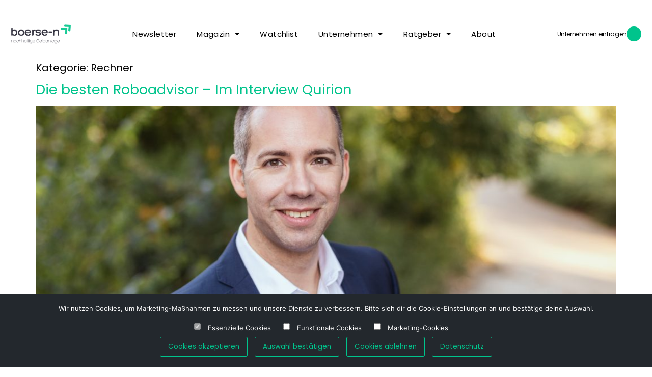

--- FILE ---
content_type: text/html; charset=UTF-8
request_url: https://boerse-n.de/category/rechner
body_size: 18407
content:
<!doctype html>
<html lang="de">
<head>
	<meta charset="UTF-8">
	<meta name="viewport" content="width=device-width, initial-scale=1">
	<link rel="profile" href="https://gmpg.org/xfn/11">
	<meta name='robots' content='index, follow, max-image-preview:large, max-snippet:-1, max-video-preview:-1' />
	<style>img:is([sizes="auto" i], [sizes^="auto," i]) { contain-intrinsic-size: 3000px 1500px }</style>
	
	<!-- This site is optimized with the Yoast SEO plugin v26.8 - https://yoast.com/product/yoast-seo-wordpress/ -->
	<title>Rechner - boerse-n.de - Nachhaltige Geldanlage leicht gemacht</title>
	<link rel="canonical" href="https://boerse-n.de/category/rechner" />
	<meta property="og:locale" content="de_DE" />
	<meta property="og:type" content="article" />
	<meta property="og:title" content="Rechner - boerse-n.de - Nachhaltige Geldanlage leicht gemacht" />
	<meta property="og:url" content="https://boerse-n.de/category/rechner" />
	<meta property="og:site_name" content="boerse-n.de - Nachhaltige Geldanlage leicht gemacht" />
	<meta name="twitter:card" content="summary_large_image" />
	<script type="application/ld+json" class="yoast-schema-graph">{"@context":"https://schema.org","@graph":[{"@type":"CollectionPage","@id":"https://boerse-n.de/category/rechner","url":"https://boerse-n.de/category/rechner","name":"Rechner - boerse-n.de - Nachhaltige Geldanlage leicht gemacht","isPartOf":{"@id":"https://boerse-n.de/#website"},"primaryImageOfPage":{"@id":"https://boerse-n.de/category/rechner#primaryimage"},"image":{"@id":"https://boerse-n.de/category/rechner#primaryimage"},"thumbnailUrl":"https://boerse-n.de/wp-content/uploads/2021/12/Kai_Hattwich-scaled.jpg","breadcrumb":{"@id":"https://boerse-n.de/category/rechner#breadcrumb"},"inLanguage":"de"},{"@type":"ImageObject","inLanguage":"de","@id":"https://boerse-n.de/category/rechner#primaryimage","url":"https://boerse-n.de/wp-content/uploads/2021/12/Kai_Hattwich-scaled.jpg","contentUrl":"https://boerse-n.de/wp-content/uploads/2021/12/Kai_Hattwich-scaled.jpg","width":2560,"height":1707},{"@type":"BreadcrumbList","@id":"https://boerse-n.de/category/rechner#breadcrumb","itemListElement":[{"@type":"ListItem","position":1,"name":"Startseite","item":"https://boerse-n.de/"},{"@type":"ListItem","position":2,"name":"Rechner"}]},{"@type":"WebSite","@id":"https://boerse-n.de/#website","url":"https://boerse-n.de/","name":"boerse-n.de - Nachhaltige Geldanlage leicht gemacht","description":"Grüne Aktien, Fonds und Anleihen","publisher":{"@id":"https://boerse-n.de/#organization"},"potentialAction":[{"@type":"SearchAction","target":{"@type":"EntryPoint","urlTemplate":"https://boerse-n.de/?s={search_term_string}"},"query-input":{"@type":"PropertyValueSpecification","valueRequired":true,"valueName":"search_term_string"}}],"inLanguage":"de"},{"@type":"Organization","@id":"https://boerse-n.de/#organization","name":"boerse-n.de","url":"https://boerse-n.de/","logo":{"@type":"ImageObject","inLanguage":"de","@id":"https://boerse-n.de/#/schema/logo/image/","url":"https://boerse-n.de/wp-content/uploads/2022/08/BOERSE-N-Logo-2025-1-e1753434138665.png","contentUrl":"https://boerse-n.de/wp-content/uploads/2022/08/BOERSE-N-Logo-2025-1-e1753434138665.png","width":371,"height":123,"caption":"boerse-n.de"},"image":{"@id":"https://boerse-n.de/#/schema/logo/image/"}}]}</script>
	<!-- / Yoast SEO plugin. -->


<link rel="alternate" type="application/rss+xml" title="boerse-n.de - Nachhaltige Geldanlage leicht gemacht &raquo; Feed" href="https://boerse-n.de/feed" />
<link rel="alternate" type="application/rss+xml" title="boerse-n.de - Nachhaltige Geldanlage leicht gemacht &raquo; Kommentar-Feed" href="https://boerse-n.de/comments/feed" />
<link rel="alternate" type="application/rss+xml" title="boerse-n.de - Nachhaltige Geldanlage leicht gemacht &raquo; Kategorie-Feed für Rechner" href="https://boerse-n.de/category/rechner/feed" />
<script>
window._wpemojiSettings = {"baseUrl":"https:\/\/s.w.org\/images\/core\/emoji\/16.0.1\/72x72\/","ext":".png","svgUrl":"https:\/\/s.w.org\/images\/core\/emoji\/16.0.1\/svg\/","svgExt":".svg","source":{"concatemoji":"https:\/\/boerse-n.de\/wp-includes\/js\/wp-emoji-release.min.js?ver=6.8.3"}};
/*! This file is auto-generated */
!function(s,n){var o,i,e;function c(e){try{var t={supportTests:e,timestamp:(new Date).valueOf()};sessionStorage.setItem(o,JSON.stringify(t))}catch(e){}}function p(e,t,n){e.clearRect(0,0,e.canvas.width,e.canvas.height),e.fillText(t,0,0);var t=new Uint32Array(e.getImageData(0,0,e.canvas.width,e.canvas.height).data),a=(e.clearRect(0,0,e.canvas.width,e.canvas.height),e.fillText(n,0,0),new Uint32Array(e.getImageData(0,0,e.canvas.width,e.canvas.height).data));return t.every(function(e,t){return e===a[t]})}function u(e,t){e.clearRect(0,0,e.canvas.width,e.canvas.height),e.fillText(t,0,0);for(var n=e.getImageData(16,16,1,1),a=0;a<n.data.length;a++)if(0!==n.data[a])return!1;return!0}function f(e,t,n,a){switch(t){case"flag":return n(e,"\ud83c\udff3\ufe0f\u200d\u26a7\ufe0f","\ud83c\udff3\ufe0f\u200b\u26a7\ufe0f")?!1:!n(e,"\ud83c\udde8\ud83c\uddf6","\ud83c\udde8\u200b\ud83c\uddf6")&&!n(e,"\ud83c\udff4\udb40\udc67\udb40\udc62\udb40\udc65\udb40\udc6e\udb40\udc67\udb40\udc7f","\ud83c\udff4\u200b\udb40\udc67\u200b\udb40\udc62\u200b\udb40\udc65\u200b\udb40\udc6e\u200b\udb40\udc67\u200b\udb40\udc7f");case"emoji":return!a(e,"\ud83e\udedf")}return!1}function g(e,t,n,a){var r="undefined"!=typeof WorkerGlobalScope&&self instanceof WorkerGlobalScope?new OffscreenCanvas(300,150):s.createElement("canvas"),o=r.getContext("2d",{willReadFrequently:!0}),i=(o.textBaseline="top",o.font="600 32px Arial",{});return e.forEach(function(e){i[e]=t(o,e,n,a)}),i}function t(e){var t=s.createElement("script");t.src=e,t.defer=!0,s.head.appendChild(t)}"undefined"!=typeof Promise&&(o="wpEmojiSettingsSupports",i=["flag","emoji"],n.supports={everything:!0,everythingExceptFlag:!0},e=new Promise(function(e){s.addEventListener("DOMContentLoaded",e,{once:!0})}),new Promise(function(t){var n=function(){try{var e=JSON.parse(sessionStorage.getItem(o));if("object"==typeof e&&"number"==typeof e.timestamp&&(new Date).valueOf()<e.timestamp+604800&&"object"==typeof e.supportTests)return e.supportTests}catch(e){}return null}();if(!n){if("undefined"!=typeof Worker&&"undefined"!=typeof OffscreenCanvas&&"undefined"!=typeof URL&&URL.createObjectURL&&"undefined"!=typeof Blob)try{var e="postMessage("+g.toString()+"("+[JSON.stringify(i),f.toString(),p.toString(),u.toString()].join(",")+"));",a=new Blob([e],{type:"text/javascript"}),r=new Worker(URL.createObjectURL(a),{name:"wpTestEmojiSupports"});return void(r.onmessage=function(e){c(n=e.data),r.terminate(),t(n)})}catch(e){}c(n=g(i,f,p,u))}t(n)}).then(function(e){for(var t in e)n.supports[t]=e[t],n.supports.everything=n.supports.everything&&n.supports[t],"flag"!==t&&(n.supports.everythingExceptFlag=n.supports.everythingExceptFlag&&n.supports[t]);n.supports.everythingExceptFlag=n.supports.everythingExceptFlag&&!n.supports.flag,n.DOMReady=!1,n.readyCallback=function(){n.DOMReady=!0}}).then(function(){return e}).then(function(){var e;n.supports.everything||(n.readyCallback(),(e=n.source||{}).concatemoji?t(e.concatemoji):e.wpemoji&&e.twemoji&&(t(e.twemoji),t(e.wpemoji)))}))}((window,document),window._wpemojiSettings);
</script>
<style id='wp-emoji-styles-inline-css'>

	img.wp-smiley, img.emoji {
		display: inline !important;
		border: none !important;
		box-shadow: none !important;
		height: 1em !important;
		width: 1em !important;
		margin: 0 0.07em !important;
		vertical-align: -0.1em !important;
		background: none !important;
		padding: 0 !important;
	}
</style>
<link rel='stylesheet' id='wp-block-library-css' href='https://boerse-n.de/wp-includes/css/dist/block-library/style.min.css?ver=6.8.3' media='all' />
<style id='global-styles-inline-css'>
:root{--wp--preset--aspect-ratio--square: 1;--wp--preset--aspect-ratio--4-3: 4/3;--wp--preset--aspect-ratio--3-4: 3/4;--wp--preset--aspect-ratio--3-2: 3/2;--wp--preset--aspect-ratio--2-3: 2/3;--wp--preset--aspect-ratio--16-9: 16/9;--wp--preset--aspect-ratio--9-16: 9/16;--wp--preset--color--black: #000000;--wp--preset--color--cyan-bluish-gray: #abb8c3;--wp--preset--color--white: #ffffff;--wp--preset--color--pale-pink: #f78da7;--wp--preset--color--vivid-red: #cf2e2e;--wp--preset--color--luminous-vivid-orange: #ff6900;--wp--preset--color--luminous-vivid-amber: #fcb900;--wp--preset--color--light-green-cyan: #7bdcb5;--wp--preset--color--vivid-green-cyan: #00d084;--wp--preset--color--pale-cyan-blue: #8ed1fc;--wp--preset--color--vivid-cyan-blue: #0693e3;--wp--preset--color--vivid-purple: #9b51e0;--wp--preset--gradient--vivid-cyan-blue-to-vivid-purple: linear-gradient(135deg,rgba(6,147,227,1) 0%,rgb(155,81,224) 100%);--wp--preset--gradient--light-green-cyan-to-vivid-green-cyan: linear-gradient(135deg,rgb(122,220,180) 0%,rgb(0,208,130) 100%);--wp--preset--gradient--luminous-vivid-amber-to-luminous-vivid-orange: linear-gradient(135deg,rgba(252,185,0,1) 0%,rgba(255,105,0,1) 100%);--wp--preset--gradient--luminous-vivid-orange-to-vivid-red: linear-gradient(135deg,rgba(255,105,0,1) 0%,rgb(207,46,46) 100%);--wp--preset--gradient--very-light-gray-to-cyan-bluish-gray: linear-gradient(135deg,rgb(238,238,238) 0%,rgb(169,184,195) 100%);--wp--preset--gradient--cool-to-warm-spectrum: linear-gradient(135deg,rgb(74,234,220) 0%,rgb(151,120,209) 20%,rgb(207,42,186) 40%,rgb(238,44,130) 60%,rgb(251,105,98) 80%,rgb(254,248,76) 100%);--wp--preset--gradient--blush-light-purple: linear-gradient(135deg,rgb(255,206,236) 0%,rgb(152,150,240) 100%);--wp--preset--gradient--blush-bordeaux: linear-gradient(135deg,rgb(254,205,165) 0%,rgb(254,45,45) 50%,rgb(107,0,62) 100%);--wp--preset--gradient--luminous-dusk: linear-gradient(135deg,rgb(255,203,112) 0%,rgb(199,81,192) 50%,rgb(65,88,208) 100%);--wp--preset--gradient--pale-ocean: linear-gradient(135deg,rgb(255,245,203) 0%,rgb(182,227,212) 50%,rgb(51,167,181) 100%);--wp--preset--gradient--electric-grass: linear-gradient(135deg,rgb(202,248,128) 0%,rgb(113,206,126) 100%);--wp--preset--gradient--midnight: linear-gradient(135deg,rgb(2,3,129) 0%,rgb(40,116,252) 100%);--wp--preset--font-size--small: 13px;--wp--preset--font-size--medium: 20px;--wp--preset--font-size--large: 36px;--wp--preset--font-size--x-large: 42px;--wp--preset--spacing--20: 0.44rem;--wp--preset--spacing--30: 0.67rem;--wp--preset--spacing--40: 1rem;--wp--preset--spacing--50: 1.5rem;--wp--preset--spacing--60: 2.25rem;--wp--preset--spacing--70: 3.38rem;--wp--preset--spacing--80: 5.06rem;--wp--preset--shadow--natural: 6px 6px 9px rgba(0, 0, 0, 0.2);--wp--preset--shadow--deep: 12px 12px 50px rgba(0, 0, 0, 0.4);--wp--preset--shadow--sharp: 6px 6px 0px rgba(0, 0, 0, 0.2);--wp--preset--shadow--outlined: 6px 6px 0px -3px rgba(255, 255, 255, 1), 6px 6px rgba(0, 0, 0, 1);--wp--preset--shadow--crisp: 6px 6px 0px rgba(0, 0, 0, 1);}:root { --wp--style--global--content-size: 800px;--wp--style--global--wide-size: 1200px; }:where(body) { margin: 0; }.wp-site-blocks > .alignleft { float: left; margin-right: 2em; }.wp-site-blocks > .alignright { float: right; margin-left: 2em; }.wp-site-blocks > .aligncenter { justify-content: center; margin-left: auto; margin-right: auto; }:where(.wp-site-blocks) > * { margin-block-start: 24px; margin-block-end: 0; }:where(.wp-site-blocks) > :first-child { margin-block-start: 0; }:where(.wp-site-blocks) > :last-child { margin-block-end: 0; }:root { --wp--style--block-gap: 24px; }:root :where(.is-layout-flow) > :first-child{margin-block-start: 0;}:root :where(.is-layout-flow) > :last-child{margin-block-end: 0;}:root :where(.is-layout-flow) > *{margin-block-start: 24px;margin-block-end: 0;}:root :where(.is-layout-constrained) > :first-child{margin-block-start: 0;}:root :where(.is-layout-constrained) > :last-child{margin-block-end: 0;}:root :where(.is-layout-constrained) > *{margin-block-start: 24px;margin-block-end: 0;}:root :where(.is-layout-flex){gap: 24px;}:root :where(.is-layout-grid){gap: 24px;}.is-layout-flow > .alignleft{float: left;margin-inline-start: 0;margin-inline-end: 2em;}.is-layout-flow > .alignright{float: right;margin-inline-start: 2em;margin-inline-end: 0;}.is-layout-flow > .aligncenter{margin-left: auto !important;margin-right: auto !important;}.is-layout-constrained > .alignleft{float: left;margin-inline-start: 0;margin-inline-end: 2em;}.is-layout-constrained > .alignright{float: right;margin-inline-start: 2em;margin-inline-end: 0;}.is-layout-constrained > .aligncenter{margin-left: auto !important;margin-right: auto !important;}.is-layout-constrained > :where(:not(.alignleft):not(.alignright):not(.alignfull)){max-width: var(--wp--style--global--content-size);margin-left: auto !important;margin-right: auto !important;}.is-layout-constrained > .alignwide{max-width: var(--wp--style--global--wide-size);}body .is-layout-flex{display: flex;}.is-layout-flex{flex-wrap: wrap;align-items: center;}.is-layout-flex > :is(*, div){margin: 0;}body .is-layout-grid{display: grid;}.is-layout-grid > :is(*, div){margin: 0;}body{padding-top: 0px;padding-right: 0px;padding-bottom: 0px;padding-left: 0px;}a:where(:not(.wp-element-button)){text-decoration: underline;}:root :where(.wp-element-button, .wp-block-button__link){background-color: #32373c;border-width: 0;color: #fff;font-family: inherit;font-size: inherit;line-height: inherit;padding: calc(0.667em + 2px) calc(1.333em + 2px);text-decoration: none;}.has-black-color{color: var(--wp--preset--color--black) !important;}.has-cyan-bluish-gray-color{color: var(--wp--preset--color--cyan-bluish-gray) !important;}.has-white-color{color: var(--wp--preset--color--white) !important;}.has-pale-pink-color{color: var(--wp--preset--color--pale-pink) !important;}.has-vivid-red-color{color: var(--wp--preset--color--vivid-red) !important;}.has-luminous-vivid-orange-color{color: var(--wp--preset--color--luminous-vivid-orange) !important;}.has-luminous-vivid-amber-color{color: var(--wp--preset--color--luminous-vivid-amber) !important;}.has-light-green-cyan-color{color: var(--wp--preset--color--light-green-cyan) !important;}.has-vivid-green-cyan-color{color: var(--wp--preset--color--vivid-green-cyan) !important;}.has-pale-cyan-blue-color{color: var(--wp--preset--color--pale-cyan-blue) !important;}.has-vivid-cyan-blue-color{color: var(--wp--preset--color--vivid-cyan-blue) !important;}.has-vivid-purple-color{color: var(--wp--preset--color--vivid-purple) !important;}.has-black-background-color{background-color: var(--wp--preset--color--black) !important;}.has-cyan-bluish-gray-background-color{background-color: var(--wp--preset--color--cyan-bluish-gray) !important;}.has-white-background-color{background-color: var(--wp--preset--color--white) !important;}.has-pale-pink-background-color{background-color: var(--wp--preset--color--pale-pink) !important;}.has-vivid-red-background-color{background-color: var(--wp--preset--color--vivid-red) !important;}.has-luminous-vivid-orange-background-color{background-color: var(--wp--preset--color--luminous-vivid-orange) !important;}.has-luminous-vivid-amber-background-color{background-color: var(--wp--preset--color--luminous-vivid-amber) !important;}.has-light-green-cyan-background-color{background-color: var(--wp--preset--color--light-green-cyan) !important;}.has-vivid-green-cyan-background-color{background-color: var(--wp--preset--color--vivid-green-cyan) !important;}.has-pale-cyan-blue-background-color{background-color: var(--wp--preset--color--pale-cyan-blue) !important;}.has-vivid-cyan-blue-background-color{background-color: var(--wp--preset--color--vivid-cyan-blue) !important;}.has-vivid-purple-background-color{background-color: var(--wp--preset--color--vivid-purple) !important;}.has-black-border-color{border-color: var(--wp--preset--color--black) !important;}.has-cyan-bluish-gray-border-color{border-color: var(--wp--preset--color--cyan-bluish-gray) !important;}.has-white-border-color{border-color: var(--wp--preset--color--white) !important;}.has-pale-pink-border-color{border-color: var(--wp--preset--color--pale-pink) !important;}.has-vivid-red-border-color{border-color: var(--wp--preset--color--vivid-red) !important;}.has-luminous-vivid-orange-border-color{border-color: var(--wp--preset--color--luminous-vivid-orange) !important;}.has-luminous-vivid-amber-border-color{border-color: var(--wp--preset--color--luminous-vivid-amber) !important;}.has-light-green-cyan-border-color{border-color: var(--wp--preset--color--light-green-cyan) !important;}.has-vivid-green-cyan-border-color{border-color: var(--wp--preset--color--vivid-green-cyan) !important;}.has-pale-cyan-blue-border-color{border-color: var(--wp--preset--color--pale-cyan-blue) !important;}.has-vivid-cyan-blue-border-color{border-color: var(--wp--preset--color--vivid-cyan-blue) !important;}.has-vivid-purple-border-color{border-color: var(--wp--preset--color--vivid-purple) !important;}.has-vivid-cyan-blue-to-vivid-purple-gradient-background{background: var(--wp--preset--gradient--vivid-cyan-blue-to-vivid-purple) !important;}.has-light-green-cyan-to-vivid-green-cyan-gradient-background{background: var(--wp--preset--gradient--light-green-cyan-to-vivid-green-cyan) !important;}.has-luminous-vivid-amber-to-luminous-vivid-orange-gradient-background{background: var(--wp--preset--gradient--luminous-vivid-amber-to-luminous-vivid-orange) !important;}.has-luminous-vivid-orange-to-vivid-red-gradient-background{background: var(--wp--preset--gradient--luminous-vivid-orange-to-vivid-red) !important;}.has-very-light-gray-to-cyan-bluish-gray-gradient-background{background: var(--wp--preset--gradient--very-light-gray-to-cyan-bluish-gray) !important;}.has-cool-to-warm-spectrum-gradient-background{background: var(--wp--preset--gradient--cool-to-warm-spectrum) !important;}.has-blush-light-purple-gradient-background{background: var(--wp--preset--gradient--blush-light-purple) !important;}.has-blush-bordeaux-gradient-background{background: var(--wp--preset--gradient--blush-bordeaux) !important;}.has-luminous-dusk-gradient-background{background: var(--wp--preset--gradient--luminous-dusk) !important;}.has-pale-ocean-gradient-background{background: var(--wp--preset--gradient--pale-ocean) !important;}.has-electric-grass-gradient-background{background: var(--wp--preset--gradient--electric-grass) !important;}.has-midnight-gradient-background{background: var(--wp--preset--gradient--midnight) !important;}.has-small-font-size{font-size: var(--wp--preset--font-size--small) !important;}.has-medium-font-size{font-size: var(--wp--preset--font-size--medium) !important;}.has-large-font-size{font-size: var(--wp--preset--font-size--large) !important;}.has-x-large-font-size{font-size: var(--wp--preset--font-size--x-large) !important;}
:root :where(.wp-block-pullquote){font-size: 1.5em;line-height: 1.6;}
</style>
<link rel='stylesheet' id='hello-elementor-css' href='https://boerse-n.de/wp-content/themes/hello-elementor/assets/css/reset.css?ver=3.4.5' media='all' />
<link rel='stylesheet' id='hello-elementor-theme-style-css' href='https://boerse-n.de/wp-content/themes/hello-elementor/assets/css/theme.css?ver=3.4.5' media='all' />
<link rel='stylesheet' id='hello-elementor-header-footer-css' href='https://boerse-n.de/wp-content/themes/hello-elementor/assets/css/header-footer.css?ver=3.4.5' media='all' />
<link rel='stylesheet' id='elementor-frontend-css' href='https://boerse-n.de/wp-content/uploads/elementor/css/custom-frontend.min.css?ver=1769329481' media='all' />
<link rel='stylesheet' id='widget-image-css' href='https://boerse-n.de/wp-content/plugins/elementor/assets/css/widget-image.min.css?ver=3.34.2' media='all' />
<link rel='stylesheet' id='widget-nav-menu-css' href='https://boerse-n.de/wp-content/uploads/elementor/css/custom-pro-widget-nav-menu.min.css?ver=1769329481' media='all' />
<link rel='stylesheet' id='e-animation-pulse-grow-css' href='https://boerse-n.de/wp-content/plugins/elementor/assets/lib/animations/styles/e-animation-pulse-grow.min.css?ver=3.34.2' media='all' />
<link rel='stylesheet' id='widget-icon-box-css' href='https://boerse-n.de/wp-content/uploads/elementor/css/custom-widget-icon-box.min.css?ver=1769329481' media='all' />
<link rel='stylesheet' id='widget-social-icons-css' href='https://boerse-n.de/wp-content/plugins/elementor/assets/css/widget-social-icons.min.css?ver=3.34.2' media='all' />
<link rel='stylesheet' id='e-apple-webkit-css' href='https://boerse-n.de/wp-content/uploads/elementor/css/custom-apple-webkit.min.css?ver=1769329481' media='all' />
<link rel='stylesheet' id='elementor-icons-css' href='https://boerse-n.de/wp-content/plugins/elementor/assets/lib/eicons/css/elementor-icons.min.css?ver=5.46.0' media='all' />
<link rel='stylesheet' id='elementor-post-4137-css' href='https://boerse-n.de/wp-content/uploads/elementor/css/post-4137.css?ver=1769329481' media='all' />
<link rel='stylesheet' id='elementor-post-5675-css' href='https://boerse-n.de/wp-content/uploads/elementor/css/post-5675.css?ver=1769329481' media='all' />
<link rel='stylesheet' id='elementor-post-4145-css' href='https://boerse-n.de/wp-content/uploads/elementor/css/post-4145.css?ver=1769329482' media='all' />
<link rel='stylesheet' id='cookie-notice-consent-css' href='https://boerse-n.de/wp-content/plugins/cookie-notice-consent/css/front.min.css?ver=1.6.6' media='all' />
<link rel='stylesheet' id='eael-general-css' href='https://boerse-n.de/wp-content/plugins/essential-addons-for-elementor-lite/assets/front-end/css/view/general.min.css?ver=6.5.8' media='all' />
<link rel='stylesheet' id='elementor-icons-shared-0-css' href='https://boerse-n.de/wp-content/plugins/elementor/assets/lib/font-awesome/css/fontawesome.min.css?ver=5.15.3' media='all' />
<link rel='stylesheet' id='elementor-icons-fa-solid-css' href='https://boerse-n.de/wp-content/plugins/elementor/assets/lib/font-awesome/css/solid.min.css?ver=5.15.3' media='all' />
<link rel='stylesheet' id='elementor-icons-fa-brands-css' href='https://boerse-n.de/wp-content/plugins/elementor/assets/lib/font-awesome/css/brands.min.css?ver=5.15.3' media='all' />
<script src="https://boerse-n.de/wp-includes/js/jquery/jquery.min.js?ver=3.7.1" id="jquery-core-js"></script>
<script src="https://boerse-n.de/wp-includes/js/jquery/jquery-migrate.min.js?ver=3.4.1" id="jquery-migrate-js"></script>
<link rel="https://api.w.org/" href="https://boerse-n.de/wp-json/" /><link rel="alternate" title="JSON" type="application/json" href="https://boerse-n.de/wp-json/wp/v2/categories/316" /><link rel="EditURI" type="application/rsd+xml" title="RSD" href="https://boerse-n.de/xmlrpc.php?rsd" />
<meta name="generator" content="WordPress 6.8.3" />
<meta name="generator" content="Elementor 3.34.2; features: additional_custom_breakpoints; settings: css_print_method-external, google_font-enabled, font_display-auto">
			<style>
				.e-con.e-parent:nth-of-type(n+4):not(.e-lazyloaded):not(.e-no-lazyload),
				.e-con.e-parent:nth-of-type(n+4):not(.e-lazyloaded):not(.e-no-lazyload) * {
					background-image: none !important;
				}
				@media screen and (max-height: 1024px) {
					.e-con.e-parent:nth-of-type(n+3):not(.e-lazyloaded):not(.e-no-lazyload),
					.e-con.e-parent:nth-of-type(n+3):not(.e-lazyloaded):not(.e-no-lazyload) * {
						background-image: none !important;
					}
				}
				@media screen and (max-height: 640px) {
					.e-con.e-parent:nth-of-type(n+2):not(.e-lazyloaded):not(.e-no-lazyload),
					.e-con.e-parent:nth-of-type(n+2):not(.e-lazyloaded):not(.e-no-lazyload) * {
						background-image: none !important;
					}
				}
			</style>
			<link rel="icon" href="https://boerse-n.de/wp-content/uploads/2021/12/cropped-Bunter-Kreis-Computer-Logo-1-32x32.png" sizes="32x32" />
<link rel="icon" href="https://boerse-n.de/wp-content/uploads/2021/12/cropped-Bunter-Kreis-Computer-Logo-1-192x192.png" sizes="192x192" />
<link rel="apple-touch-icon" href="https://boerse-n.de/wp-content/uploads/2021/12/cropped-Bunter-Kreis-Computer-Logo-1-180x180.png" />
<meta name="msapplication-TileImage" content="https://boerse-n.de/wp-content/uploads/2021/12/cropped-Bunter-Kreis-Computer-Logo-1-270x270.png" />
		<style id="wp-custom-css">
			h1.entry-title, 
h2.entry-title, 
h1.entry-title a, 
h2.entry-title a {
    text-transform: none;
}

ul {
	padding-bottom: 15px;

}

ol {
	padding-bottom: 15px;

}


/* Slide In From The Top Option */
.header-2 {
 transform: translatey(-130px);
 -moz-transition: all .5s ease!important;
 -webkit-transition: all .3s ease!important;
 transition: all .3s ease!important;
}


.elementor-sticky--effects.header-2  {
 height: auto!important;
 transform: translatey(0px);
}

.elementor-sticky--effects.header-1 {
 display: none!important;
}

/* End Of Slide In From The Top Option */
		</style>
		</head>
<body class="archive category category-rechner category-316 wp-custom-logo wp-embed-responsive wp-theme-hello-elementor hello-elementor-default cookie-consent-not-set elementor-default elementor-kit-4137">


<a class="skip-link screen-reader-text" href="#content">Zum Inhalt springen</a>

		<header data-elementor-type="header" data-elementor-id="5675" class="elementor elementor-5675 elementor-location-header" data-elementor-post-type="elementor_library">
					<section class="elementor-section elementor-top-section elementor-element elementor-element-7c4c5e1 elementor-section-full_width elementor-section-stretched header-1 elementor-section-height-default elementor-section-height-default" data-id="7c4c5e1" data-element_type="section" data-settings="{&quot;background_background&quot;:&quot;classic&quot;,&quot;stretch_section&quot;:&quot;section-stretched&quot;}">
						<div class="elementor-container elementor-column-gap-default">
					<div class="elementor-column elementor-col-100 elementor-top-column elementor-element elementor-element-dc500d1" data-id="dc500d1" data-element_type="column">
			<div class="elementor-widget-wrap elementor-element-populated">
						<div class="elementor-element elementor-element-8ed627e elementor-widget__width-auto elementor-widget elementor-widget-image" data-id="8ed627e" data-element_type="widget" data-widget_type="image.default">
				<div class="elementor-widget-container">
																<a href="/">
							<img src="https://boerse-n.de/wp-content/uploads/2022/08/BOERSE-N-Logo-2025-1-e1753434138665.png" title="BOERSE-N Logo 2025 (1)" alt="Boerse-n" loading="lazy" />								</a>
															</div>
				</div>
				<div class="elementor-element elementor-element-01a83ec elementor-widget__width-auto elementor-nav-menu--stretch elementor-nav-menu--dropdown-tablet elementor-nav-menu__text-align-aside elementor-nav-menu--toggle elementor-nav-menu--burger elementor-widget elementor-widget-nav-menu" data-id="01a83ec" data-element_type="widget" data-settings="{&quot;full_width&quot;:&quot;stretch&quot;,&quot;layout&quot;:&quot;horizontal&quot;,&quot;submenu_icon&quot;:{&quot;value&quot;:&quot;&lt;i class=\&quot;fas fa-caret-down\&quot; aria-hidden=\&quot;true\&quot;&gt;&lt;\/i&gt;&quot;,&quot;library&quot;:&quot;fa-solid&quot;},&quot;toggle&quot;:&quot;burger&quot;}" data-widget_type="nav-menu.default">
				<div class="elementor-widget-container">
								<nav aria-label="Menü" class="elementor-nav-menu--main elementor-nav-menu__container elementor-nav-menu--layout-horizontal e--pointer-underline e--animation-slide">
				<ul id="menu-1-01a83ec" class="elementor-nav-menu"><li class="menu-item menu-item-type-post_type menu-item-object-page menu-item-12590"><a href="https://boerse-n.de/newsletter" class="elementor-item">Newsletter</a></li>
<li class="menu-item menu-item-type-taxonomy menu-item-object-category menu-item-has-children menu-item-545"><a href="https://boerse-n.de/category/magazin" class="elementor-item">Magazin</a>
<ul class="sub-menu elementor-nav-menu--dropdown">
	<li class="menu-item menu-item-type-post_type menu-item-object-page menu-item-has-children menu-item-11731"><a href="https://boerse-n.de/aktien" class="elementor-sub-item">Aktien</a>
	<ul class="sub-menu elementor-nav-menu--dropdown">
		<li class="menu-item menu-item-type-post_type menu-item-object-page menu-item-12076"><a href="https://boerse-n.de/aktien/bioenergie-aktien" class="elementor-sub-item">Bioenergie-Aktien</a></li>
		<li class="menu-item menu-item-type-post_type menu-item-object-page menu-item-12075"><a href="https://boerse-n.de/aktien/geothermie-aktien" class="elementor-sub-item">Geothermie-Aktien</a></li>
		<li class="menu-item menu-item-type-post_type menu-item-object-page menu-item-12074"><a href="https://boerse-n.de/aktien/solarenergie-aktien" class="elementor-sub-item">Solarenergie-Aktien</a></li>
		<li class="menu-item menu-item-type-post_type menu-item-object-page menu-item-12073"><a href="https://boerse-n.de/aktien/wasserkraft-aktien" class="elementor-sub-item">Wasserkraft-Aktien</a></li>
		<li class="menu-item menu-item-type-post_type menu-item-object-page menu-item-12077"><a href="https://boerse-n.de/aktien/wasserstoff-aktien" class="elementor-sub-item">Wasserstoff-Aktien</a></li>
		<li class="menu-item menu-item-type-post_type menu-item-object-page menu-item-12072"><a href="https://boerse-n.de/aktien/windenergie-aktien" class="elementor-sub-item">Windenergie-Aktien</a></li>
	</ul>
</li>
</ul>
</li>
<li class="menu-item menu-item-type-post_type menu-item-object-page menu-item-11017"><a href="https://boerse-n.de/watchlist" class="elementor-item">Watchlist</a></li>
<li class="menu-item menu-item-type-post_type menu-item-object-page menu-item-has-children menu-item-6939"><a href="https://boerse-n.de/nachhaltige-unternehmen" class="elementor-item">Unternehmen</a>
<ul class="sub-menu elementor-nav-menu--dropdown">
	<li class="menu-item menu-item-type-post_type menu-item-object-page menu-item-has-children menu-item-6940"><a href="https://boerse-n.de/nachhaltige-unternehmen/erneuerbare-energien-unternehmen" class="elementor-sub-item">Erneuerbare Energien Unternehmen</a>
	<ul class="sub-menu elementor-nav-menu--dropdown">
		<li class="menu-item menu-item-type-post_type menu-item-object-page menu-item-7000"><a href="https://boerse-n.de/nachhaltige-unternehmen/erneuerbare-energien-unternehmen/bioenergie-unternehmen" class="elementor-sub-item">Bioenergie Unternehmen</a></li>
		<li class="menu-item menu-item-type-post_type menu-item-object-page menu-item-7001"><a href="https://boerse-n.de/nachhaltige-unternehmen/erneuerbare-energien-unternehmen/geothermie-unternehmen" class="elementor-sub-item">Geothermie Unternehmen</a></li>
		<li class="menu-item menu-item-type-post_type menu-item-object-page menu-item-7002"><a href="https://boerse-n.de/nachhaltige-unternehmen/erneuerbare-energien-unternehmen/solarenergie-unternehmen" class="elementor-sub-item">Solarenergie Unternehmen</a></li>
		<li class="menu-item menu-item-type-post_type menu-item-object-page menu-item-7003"><a href="https://boerse-n.de/nachhaltige-unternehmen/erneuerbare-energien-unternehmen/wasserkraft-unternehmen" class="elementor-sub-item">Wasserkraft Unternehmen</a></li>
		<li class="menu-item menu-item-type-post_type menu-item-object-page menu-item-6941"><a href="https://boerse-n.de/nachhaltige-unternehmen/erneuerbare-energien-unternehmen/wasserstoff-unternehmen" class="elementor-sub-item">Wasserstoff Unternehmen</a></li>
		<li class="menu-item menu-item-type-post_type menu-item-object-page menu-item-7004"><a href="https://boerse-n.de/nachhaltige-unternehmen/erneuerbare-energien-unternehmen/windenergie-unternehmen" class="elementor-sub-item">Windenergie Unternehmen</a></li>
	</ul>
</li>
</ul>
</li>
<li class="menu-item menu-item-type-post_type menu-item-object-page menu-item-has-children menu-item-914"><a href="https://boerse-n.de/ratgeber" class="elementor-item">Ratgeber</a>
<ul class="sub-menu elementor-nav-menu--dropdown">
	<li class="menu-item menu-item-type-post_type menu-item-object-page menu-item-has-children menu-item-918"><a href="https://boerse-n.de/depot" class="elementor-sub-item">Depot</a>
	<ul class="sub-menu elementor-nav-menu--dropdown">
		<li class="menu-item menu-item-type-post_type menu-item-object-page menu-item-5716"><a href="https://boerse-n.de/der-depotrechner-fuer-deine-nachhaltige-geldanlage" class="elementor-sub-item">Depotrechner</a></li>
		<li class="menu-item menu-item-type-post_type menu-item-object-page menu-item-2872"><a href="https://boerse-n.de/der-praktische-boerse-n-de-roboadvisor-rechner" class="elementor-sub-item">Roboadvisor</a></li>
	</ul>
</li>
	<li class="menu-item menu-item-type-taxonomy menu-item-object-category menu-item-has-children menu-item-492"><a href="https://boerse-n.de/category/nachhaltige-geldanlage" class="elementor-sub-item">Geldanlage</a>
	<ul class="sub-menu elementor-nav-menu--dropdown">
		<li class="menu-item menu-item-type-taxonomy menu-item-object-category menu-item-has-children menu-item-21"><a href="https://boerse-n.de/category/nachhaltige-fonds" class="elementor-sub-item">Fonds</a>
		<ul class="sub-menu elementor-nav-menu--dropdown">
			<li class="menu-item menu-item-type-taxonomy menu-item-object-category menu-item-188"><a href="https://boerse-n.de/category/nachhaltige-fonds/etf" class="elementor-sub-item">ETF</a></li>
		</ul>
</li>
		<li class="menu-item menu-item-type-taxonomy menu-item-object-category menu-item-147"><a href="https://boerse-n.de/category/nachhaltige-banken" class="elementor-sub-item">Banken</a></li>
		<li class="menu-item menu-item-type-taxonomy menu-item-object-category menu-item-148"><a href="https://boerse-n.de/category/nachhaltige-broker" class="elementor-sub-item">Broker</a></li>
		<li class="menu-item menu-item-type-taxonomy menu-item-object-category menu-item-20"><a href="https://boerse-n.de/category/nachhaltige-anleihen" class="elementor-sub-item">Anleihen</a></li>
		<li class="menu-item menu-item-type-post_type menu-item-object-page menu-item-612"><a href="https://boerse-n.de/nachhaltige-zertifikate-die-anlagemoeglichkeit-ohne-viel-risiko" class="elementor-sub-item">Nachhaltige Zertifikate</a></li>
		<li class="menu-item menu-item-type-taxonomy menu-item-object-category menu-item-489"><a href="https://boerse-n.de/category/kredit" class="elementor-sub-item">Kredit</a></li>
	</ul>
</li>
	<li class="menu-item menu-item-type-post_type menu-item-object-page menu-item-has-children menu-item-1095"><a href="https://boerse-n.de/gruene-banken" class="elementor-sub-item">Grüne Banken</a>
	<ul class="sub-menu elementor-nav-menu--dropdown">
		<li class="menu-item menu-item-type-post_type menu-item-object-page menu-item-935"><a href="https://boerse-n.de/konto-und-karte" class="elementor-sub-item">Konto &#038; Karte</a></li>
		<li class="menu-item menu-item-type-post_type menu-item-object-page menu-item-966"><a href="https://boerse-n.de/kredit-und-bauen" class="elementor-sub-item">Kredit &#038; Bauen</a></li>
	</ul>
</li>
	<li class="menu-item menu-item-type-post_type menu-item-object-page menu-item-955"><a href="https://boerse-n.de/versicherungen" class="elementor-sub-item">Versicherung</a></li>
	<li class="menu-item menu-item-type-post_type menu-item-object-page menu-item-620"><a href="https://boerse-n.de/coachings-und-webinare-zum-thema-nachhaltige-geldanlage" class="elementor-sub-item">Coaching</a></li>
	<li class="menu-item menu-item-type-taxonomy menu-item-object-category menu-item-763"><a href="https://boerse-n.de/category/pressemitteilungen" class="elementor-sub-item">PM</a></li>
</ul>
</li>
<li class="menu-item menu-item-type-post_type menu-item-object-page menu-item-10966"><a href="https://boerse-n.de/about" class="elementor-item">About</a></li>
</ul>			</nav>
					<div class="elementor-menu-toggle" role="button" tabindex="0" aria-label="Menü Umschalter" aria-expanded="false">
			<i aria-hidden="true" role="presentation" class="elementor-menu-toggle__icon--open eicon-menu-bar"></i><i aria-hidden="true" role="presentation" class="elementor-menu-toggle__icon--close eicon-close"></i>		</div>
					<nav class="elementor-nav-menu--dropdown elementor-nav-menu__container" aria-hidden="true">
				<ul id="menu-2-01a83ec" class="elementor-nav-menu"><li class="menu-item menu-item-type-post_type menu-item-object-page menu-item-12590"><a href="https://boerse-n.de/newsletter" class="elementor-item" tabindex="-1">Newsletter</a></li>
<li class="menu-item menu-item-type-taxonomy menu-item-object-category menu-item-has-children menu-item-545"><a href="https://boerse-n.de/category/magazin" class="elementor-item" tabindex="-1">Magazin</a>
<ul class="sub-menu elementor-nav-menu--dropdown">
	<li class="menu-item menu-item-type-post_type menu-item-object-page menu-item-has-children menu-item-11731"><a href="https://boerse-n.de/aktien" class="elementor-sub-item" tabindex="-1">Aktien</a>
	<ul class="sub-menu elementor-nav-menu--dropdown">
		<li class="menu-item menu-item-type-post_type menu-item-object-page menu-item-12076"><a href="https://boerse-n.de/aktien/bioenergie-aktien" class="elementor-sub-item" tabindex="-1">Bioenergie-Aktien</a></li>
		<li class="menu-item menu-item-type-post_type menu-item-object-page menu-item-12075"><a href="https://boerse-n.de/aktien/geothermie-aktien" class="elementor-sub-item" tabindex="-1">Geothermie-Aktien</a></li>
		<li class="menu-item menu-item-type-post_type menu-item-object-page menu-item-12074"><a href="https://boerse-n.de/aktien/solarenergie-aktien" class="elementor-sub-item" tabindex="-1">Solarenergie-Aktien</a></li>
		<li class="menu-item menu-item-type-post_type menu-item-object-page menu-item-12073"><a href="https://boerse-n.de/aktien/wasserkraft-aktien" class="elementor-sub-item" tabindex="-1">Wasserkraft-Aktien</a></li>
		<li class="menu-item menu-item-type-post_type menu-item-object-page menu-item-12077"><a href="https://boerse-n.de/aktien/wasserstoff-aktien" class="elementor-sub-item" tabindex="-1">Wasserstoff-Aktien</a></li>
		<li class="menu-item menu-item-type-post_type menu-item-object-page menu-item-12072"><a href="https://boerse-n.de/aktien/windenergie-aktien" class="elementor-sub-item" tabindex="-1">Windenergie-Aktien</a></li>
	</ul>
</li>
</ul>
</li>
<li class="menu-item menu-item-type-post_type menu-item-object-page menu-item-11017"><a href="https://boerse-n.de/watchlist" class="elementor-item" tabindex="-1">Watchlist</a></li>
<li class="menu-item menu-item-type-post_type menu-item-object-page menu-item-has-children menu-item-6939"><a href="https://boerse-n.de/nachhaltige-unternehmen" class="elementor-item" tabindex="-1">Unternehmen</a>
<ul class="sub-menu elementor-nav-menu--dropdown">
	<li class="menu-item menu-item-type-post_type menu-item-object-page menu-item-has-children menu-item-6940"><a href="https://boerse-n.de/nachhaltige-unternehmen/erneuerbare-energien-unternehmen" class="elementor-sub-item" tabindex="-1">Erneuerbare Energien Unternehmen</a>
	<ul class="sub-menu elementor-nav-menu--dropdown">
		<li class="menu-item menu-item-type-post_type menu-item-object-page menu-item-7000"><a href="https://boerse-n.de/nachhaltige-unternehmen/erneuerbare-energien-unternehmen/bioenergie-unternehmen" class="elementor-sub-item" tabindex="-1">Bioenergie Unternehmen</a></li>
		<li class="menu-item menu-item-type-post_type menu-item-object-page menu-item-7001"><a href="https://boerse-n.de/nachhaltige-unternehmen/erneuerbare-energien-unternehmen/geothermie-unternehmen" class="elementor-sub-item" tabindex="-1">Geothermie Unternehmen</a></li>
		<li class="menu-item menu-item-type-post_type menu-item-object-page menu-item-7002"><a href="https://boerse-n.de/nachhaltige-unternehmen/erneuerbare-energien-unternehmen/solarenergie-unternehmen" class="elementor-sub-item" tabindex="-1">Solarenergie Unternehmen</a></li>
		<li class="menu-item menu-item-type-post_type menu-item-object-page menu-item-7003"><a href="https://boerse-n.de/nachhaltige-unternehmen/erneuerbare-energien-unternehmen/wasserkraft-unternehmen" class="elementor-sub-item" tabindex="-1">Wasserkraft Unternehmen</a></li>
		<li class="menu-item menu-item-type-post_type menu-item-object-page menu-item-6941"><a href="https://boerse-n.de/nachhaltige-unternehmen/erneuerbare-energien-unternehmen/wasserstoff-unternehmen" class="elementor-sub-item" tabindex="-1">Wasserstoff Unternehmen</a></li>
		<li class="menu-item menu-item-type-post_type menu-item-object-page menu-item-7004"><a href="https://boerse-n.de/nachhaltige-unternehmen/erneuerbare-energien-unternehmen/windenergie-unternehmen" class="elementor-sub-item" tabindex="-1">Windenergie Unternehmen</a></li>
	</ul>
</li>
</ul>
</li>
<li class="menu-item menu-item-type-post_type menu-item-object-page menu-item-has-children menu-item-914"><a href="https://boerse-n.de/ratgeber" class="elementor-item" tabindex="-1">Ratgeber</a>
<ul class="sub-menu elementor-nav-menu--dropdown">
	<li class="menu-item menu-item-type-post_type menu-item-object-page menu-item-has-children menu-item-918"><a href="https://boerse-n.de/depot" class="elementor-sub-item" tabindex="-1">Depot</a>
	<ul class="sub-menu elementor-nav-menu--dropdown">
		<li class="menu-item menu-item-type-post_type menu-item-object-page menu-item-5716"><a href="https://boerse-n.de/der-depotrechner-fuer-deine-nachhaltige-geldanlage" class="elementor-sub-item" tabindex="-1">Depotrechner</a></li>
		<li class="menu-item menu-item-type-post_type menu-item-object-page menu-item-2872"><a href="https://boerse-n.de/der-praktische-boerse-n-de-roboadvisor-rechner" class="elementor-sub-item" tabindex="-1">Roboadvisor</a></li>
	</ul>
</li>
	<li class="menu-item menu-item-type-taxonomy menu-item-object-category menu-item-has-children menu-item-492"><a href="https://boerse-n.de/category/nachhaltige-geldanlage" class="elementor-sub-item" tabindex="-1">Geldanlage</a>
	<ul class="sub-menu elementor-nav-menu--dropdown">
		<li class="menu-item menu-item-type-taxonomy menu-item-object-category menu-item-has-children menu-item-21"><a href="https://boerse-n.de/category/nachhaltige-fonds" class="elementor-sub-item" tabindex="-1">Fonds</a>
		<ul class="sub-menu elementor-nav-menu--dropdown">
			<li class="menu-item menu-item-type-taxonomy menu-item-object-category menu-item-188"><a href="https://boerse-n.de/category/nachhaltige-fonds/etf" class="elementor-sub-item" tabindex="-1">ETF</a></li>
		</ul>
</li>
		<li class="menu-item menu-item-type-taxonomy menu-item-object-category menu-item-147"><a href="https://boerse-n.de/category/nachhaltige-banken" class="elementor-sub-item" tabindex="-1">Banken</a></li>
		<li class="menu-item menu-item-type-taxonomy menu-item-object-category menu-item-148"><a href="https://boerse-n.de/category/nachhaltige-broker" class="elementor-sub-item" tabindex="-1">Broker</a></li>
		<li class="menu-item menu-item-type-taxonomy menu-item-object-category menu-item-20"><a href="https://boerse-n.de/category/nachhaltige-anleihen" class="elementor-sub-item" tabindex="-1">Anleihen</a></li>
		<li class="menu-item menu-item-type-post_type menu-item-object-page menu-item-612"><a href="https://boerse-n.de/nachhaltige-zertifikate-die-anlagemoeglichkeit-ohne-viel-risiko" class="elementor-sub-item" tabindex="-1">Nachhaltige Zertifikate</a></li>
		<li class="menu-item menu-item-type-taxonomy menu-item-object-category menu-item-489"><a href="https://boerse-n.de/category/kredit" class="elementor-sub-item" tabindex="-1">Kredit</a></li>
	</ul>
</li>
	<li class="menu-item menu-item-type-post_type menu-item-object-page menu-item-has-children menu-item-1095"><a href="https://boerse-n.de/gruene-banken" class="elementor-sub-item" tabindex="-1">Grüne Banken</a>
	<ul class="sub-menu elementor-nav-menu--dropdown">
		<li class="menu-item menu-item-type-post_type menu-item-object-page menu-item-935"><a href="https://boerse-n.de/konto-und-karte" class="elementor-sub-item" tabindex="-1">Konto &#038; Karte</a></li>
		<li class="menu-item menu-item-type-post_type menu-item-object-page menu-item-966"><a href="https://boerse-n.de/kredit-und-bauen" class="elementor-sub-item" tabindex="-1">Kredit &#038; Bauen</a></li>
	</ul>
</li>
	<li class="menu-item menu-item-type-post_type menu-item-object-page menu-item-955"><a href="https://boerse-n.de/versicherungen" class="elementor-sub-item" tabindex="-1">Versicherung</a></li>
	<li class="menu-item menu-item-type-post_type menu-item-object-page menu-item-620"><a href="https://boerse-n.de/coachings-und-webinare-zum-thema-nachhaltige-geldanlage" class="elementor-sub-item" tabindex="-1">Coaching</a></li>
	<li class="menu-item menu-item-type-taxonomy menu-item-object-category menu-item-763"><a href="https://boerse-n.de/category/pressemitteilungen" class="elementor-sub-item" tabindex="-1">PM</a></li>
</ul>
</li>
<li class="menu-item menu-item-type-post_type menu-item-object-page menu-item-10966"><a href="https://boerse-n.de/about" class="elementor-item" tabindex="-1">About</a></li>
</ul>			</nav>
						</div>
				</div>
				<div class="elementor-element elementor-element-c80fe42 elementor-position-inline-end elementor-widget__width-auto elementor-hidden-tablet elementor-hidden-mobile_extra elementor-hidden-mobile elementor-view-default elementor-mobile-position-block-start elementor-widget elementor-widget-icon-box" data-id="c80fe42" data-element_type="widget" data-widget_type="icon-box.default">
				<div class="elementor-widget-container">
							<div class="elementor-icon-box-wrapper">

						<div class="elementor-icon-box-icon">
				<a href="/unternehmen-eintragen" class="elementor-icon elementor-animation-pulse-grow" tabindex="-1" aria-label="Unternehmen eintragen">
				<i aria-hidden="true" class="fas fa-circle"></i>				</a>
			</div>
			
						<div class="elementor-icon-box-content">

									<div class="elementor-icon-box-title">
						<a href="/unternehmen-eintragen" >
							Unternehmen eintragen						</a>
					</div>
				
				
			</div>
			
		</div>
						</div>
				</div>
					</div>
		</div>
					</div>
		</section>
				</header>
		<main id="content" class="site-main">

			<div class="page-header">
			<h1 class="entry-title">Kategorie: <span>Rechner</span></h1>		</div>
	
	<div class="page-content">
					<article class="post">
				<h2 class="entry-title"><a href="https://boerse-n.de/die-besten-roboadvisor-im-interview-quirin">Die besten Roboadvisor &#8211; Im Interview Quirion</a></h2><a href="https://boerse-n.de/die-besten-roboadvisor-im-interview-quirin"><img fetchpriority="high" width="800" height="534" src="https://boerse-n.de/wp-content/uploads/2021/12/Kai_Hattwich-1024x683.jpg" class="attachment-large size-large wp-post-image" alt="" decoding="async" srcset="https://boerse-n.de/wp-content/uploads/2021/12/Kai_Hattwich-1024x683.jpg 1024w, https://boerse-n.de/wp-content/uploads/2021/12/Kai_Hattwich-300x200.jpg 300w, https://boerse-n.de/wp-content/uploads/2021/12/Kai_Hattwich-768x512.jpg 768w, https://boerse-n.de/wp-content/uploads/2021/12/Kai_Hattwich-1536x1024.jpg 1536w, https://boerse-n.de/wp-content/uploads/2021/12/Kai_Hattwich-2048x1366.jpg 2048w, https://boerse-n.de/wp-content/uploads/2021/12/Kai_Hattwich-50x33.jpg 50w, https://boerse-n.de/wp-content/uploads/2021/12/Kai_Hattwich-150x100.jpg 150w, https://boerse-n.de/wp-content/uploads/2021/12/Kai_Hattwich-500x333.jpg 500w" sizes="(max-width: 800px) 100vw, 800px" /></a><p>Roboadvisor sollen dir deine Geldanlage erleichtern. Doch welche Anbieter gibt es und welcher ist der beste? Das wollten wir wissen und haben hierzu den Roboadvisor Quirion interviewt. Und selbstverständlich haben wir Kai Hattwich, unseren Interviewpartner, auch Fragen zum Thema Nachhaltigkeit bei Quirion gestellt. INTERVIEW BOERSE-N.de: Wie erklären Sie Anleger*innen, die noch nie etwas von einem [&hellip;]</p>
			</article>
			</div>

	
</main>
		<footer data-elementor-type="footer" data-elementor-id="4145" class="elementor elementor-4145 elementor-location-footer" data-elementor-post-type="elementor_library">
					<section class="elementor-section elementor-top-section elementor-element elementor-element-9b01371 elementor-section-height-min-height elementor-section-boxed elementor-section-height-default elementor-section-items-middle" data-id="9b01371" data-element_type="section">
						<div class="elementor-container elementor-column-gap-default">
					<div class="elementor-column elementor-col-100 elementor-top-column elementor-element elementor-element-cf3f21e" data-id="cf3f21e" data-element_type="column">
			<div class="elementor-widget-wrap elementor-element-populated">
						<div class="elementor-element elementor-element-2177aea elementor-nav-menu__align-center elementor-nav-menu__text-align-center elementor-nav-menu--dropdown-mobile elementor-widget elementor-widget-nav-menu" data-id="2177aea" data-element_type="widget" data-settings="{&quot;layout&quot;:&quot;horizontal&quot;,&quot;submenu_icon&quot;:{&quot;value&quot;:&quot;&lt;i class=\&quot;fas fa-caret-down\&quot; aria-hidden=\&quot;true\&quot;&gt;&lt;\/i&gt;&quot;,&quot;library&quot;:&quot;fa-solid&quot;}}" data-widget_type="nav-menu.default">
				<div class="elementor-widget-container">
								<nav aria-label="Menü" class="elementor-nav-menu--main elementor-nav-menu__container elementor-nav-menu--layout-horizontal e--pointer-underline e--animation-fade">
				<ul id="menu-1-2177aea" class="elementor-nav-menu"><li class="menu-item menu-item-type-post_type menu-item-object-page menu-item-279"><a href="https://boerse-n.de/partner" class="elementor-item">Partner</a></li>
<li class="menu-item menu-item-type-post_type menu-item-object-page menu-item-11065"><a href="https://boerse-n.de/faq" class="elementor-item">FAQ</a></li>
<li class="menu-item menu-item-type-post_type menu-item-object-page menu-item-privacy-policy menu-item-283"><a rel="privacy-policy" href="https://boerse-n.de/datenschutz" class="elementor-item">Datenschutz</a></li>
<li class="menu-item menu-item-type-post_type menu-item-object-page menu-item-284"><a href="https://boerse-n.de/impressum" class="elementor-item">Impressum</a></li>
<li class="menu-item menu-item-type-post_type menu-item-object-page menu-item-295"><a href="https://boerse-n.de/kontakt" class="elementor-item">Kontakt</a></li>
<li class="menu-item menu-item-type-taxonomy menu-item-object-category menu-item-544"><a href="https://boerse-n.de/category/magazin" class="elementor-item">Magazin</a></li>
<li class="menu-item menu-item-type-post_type menu-item-object-page menu-item-6639"><a href="https://boerse-n.de/agb" class="elementor-item">AGB</a></li>
<li class="menu-item menu-item-type-post_type menu-item-object-page menu-item-6641"><a href="https://boerse-n.de/unternehmen-eintragen" class="elementor-item">Unternehmen eintragen</a></li>
</ul>			</nav>
						<nav class="elementor-nav-menu--dropdown elementor-nav-menu__container" aria-hidden="true">
				<ul id="menu-2-2177aea" class="elementor-nav-menu"><li class="menu-item menu-item-type-post_type menu-item-object-page menu-item-279"><a href="https://boerse-n.de/partner" class="elementor-item" tabindex="-1">Partner</a></li>
<li class="menu-item menu-item-type-post_type menu-item-object-page menu-item-11065"><a href="https://boerse-n.de/faq" class="elementor-item" tabindex="-1">FAQ</a></li>
<li class="menu-item menu-item-type-post_type menu-item-object-page menu-item-privacy-policy menu-item-283"><a rel="privacy-policy" href="https://boerse-n.de/datenschutz" class="elementor-item" tabindex="-1">Datenschutz</a></li>
<li class="menu-item menu-item-type-post_type menu-item-object-page menu-item-284"><a href="https://boerse-n.de/impressum" class="elementor-item" tabindex="-1">Impressum</a></li>
<li class="menu-item menu-item-type-post_type menu-item-object-page menu-item-295"><a href="https://boerse-n.de/kontakt" class="elementor-item" tabindex="-1">Kontakt</a></li>
<li class="menu-item menu-item-type-taxonomy menu-item-object-category menu-item-544"><a href="https://boerse-n.de/category/magazin" class="elementor-item" tabindex="-1">Magazin</a></li>
<li class="menu-item menu-item-type-post_type menu-item-object-page menu-item-6639"><a href="https://boerse-n.de/agb" class="elementor-item" tabindex="-1">AGB</a></li>
<li class="menu-item menu-item-type-post_type menu-item-object-page menu-item-6641"><a href="https://boerse-n.de/unternehmen-eintragen" class="elementor-item" tabindex="-1">Unternehmen eintragen</a></li>
</ul>			</nav>
						</div>
				</div>
				<div class="elementor-element elementor-element-85ad07b elementor-shape-square elementor-grid-0 e-grid-align-center elementor-widget elementor-widget-social-icons" data-id="85ad07b" data-element_type="widget" data-widget_type="social-icons.default">
				<div class="elementor-widget-container">
							<div class="elementor-social-icons-wrapper elementor-grid" role="list">
							<span class="elementor-grid-item" role="listitem">
					<a class="elementor-icon elementor-social-icon elementor-social-icon-linkedin elementor-repeater-item-6202e02" href="https://www.linkedin.com/company/boerse-n/" target="_blank">
						<span class="elementor-screen-only">Linkedin</span>
						<i aria-hidden="true" class="fab fa-linkedin"></i>					</a>
				</span>
							<span class="elementor-grid-item" role="listitem">
					<a class="elementor-icon elementor-social-icon elementor-social-icon-instagram elementor-repeater-item-8785693" href="https://www.instagram.com/boerse_n/" target="_blank">
						<span class="elementor-screen-only">Instagram</span>
						<i aria-hidden="true" class="fab fa-instagram"></i>					</a>
				</span>
					</div>
						</div>
				</div>
				<div class="elementor-element elementor-element-c4f141c elementor-widget elementor-widget-text-editor" data-id="c4f141c" data-element_type="widget" data-widget_type="text-editor.default">
				<div class="elementor-widget-container">
									&copy; 2026 boerse-n.de								</div>
				</div>
					</div>
		</div>
					</div>
		</section>
				</footer>
		
<script type="speculationrules">
{"prefetch":[{"source":"document","where":{"and":[{"href_matches":"\/*"},{"not":{"href_matches":["\/wp-*.php","\/wp-admin\/*","\/wp-content\/uploads\/*","\/wp-content\/*","\/wp-content\/plugins\/*","\/wp-content\/themes\/hello-elementor\/*","\/*\\?(.+)"]}},{"not":{"selector_matches":"a[rel~=\"nofollow\"]"}},{"not":{"selector_matches":".no-prefetch, .no-prefetch a"}}]},"eagerness":"conservative"}]}
</script>
  
  
  <div class="
    mailpoet_form_popup_overlay
          mailpoet_form_overlay_animation_slideup
      mailpoet_form_overlay_animation
      "></div>
  <div
    id="mp_form_popup2"
    class="
      mailpoet_form
      mailpoet_form_popup
      mailpoet_form_position_
      mailpoet_form_animation_slideup
    "
      >

    <style type="text/css">
     #mp_form_popup2 .mailpoet_form {  }
#mp_form_popup2 form { margin-bottom: 0; }
#mp_form_popup2 h1.mailpoet-heading { margin: 0 0 20px; }
#mp_form_popup2 p.mailpoet_form_paragraph.last { margin-bottom: 5px; }
#mp_form_popup2 .mailpoet_column_with_background { padding: 10px; }
#mp_form_popup2 .mailpoet_form_column:not(:first-child) { margin-left: 20px; }
#mp_form_popup2 .mailpoet_paragraph { line-height: 20px; margin-bottom: 20px; }
#mp_form_popup2 .mailpoet_segment_label, #mp_form_popup2 .mailpoet_text_label, #mp_form_popup2 .mailpoet_textarea_label, #mp_form_popup2 .mailpoet_select_label, #mp_form_popup2 .mailpoet_radio_label, #mp_form_popup2 .mailpoet_checkbox_label, #mp_form_popup2 .mailpoet_list_label, #mp_form_popup2 .mailpoet_date_label { display: block; font-weight: normal; }
#mp_form_popup2 .mailpoet_text, #mp_form_popup2 .mailpoet_textarea, #mp_form_popup2 .mailpoet_select, #mp_form_popup2 .mailpoet_date_month, #mp_form_popup2 .mailpoet_date_day, #mp_form_popup2 .mailpoet_date_year, #mp_form_popup2 .mailpoet_date { display: block; }
#mp_form_popup2 .mailpoet_text, #mp_form_popup2 .mailpoet_textarea { width: 200px; }
#mp_form_popup2 .mailpoet_checkbox {  }
#mp_form_popup2 .mailpoet_submit {  }
#mp_form_popup2 .mailpoet_divider {  }
#mp_form_popup2 .mailpoet_message {  }
#mp_form_popup2 .mailpoet_form_loading { width: 30px; text-align: center; line-height: normal; }
#mp_form_popup2 .mailpoet_form_loading > span { width: 5px; height: 5px; background-color: #5b5b5b; }#mp_form_popup2{border-radius: 16px;background: #ffffff;color: #313131;text-align: left;}#mp_form_popup2{width: 360px;max-width: 100vw;}#mp_form_popup2 .mailpoet_message {margin: 0; padding: 0 20px;}
        #mp_form_popup2 .mailpoet_validate_success {color: #00d084}
        #mp_form_popup2 input.parsley-success {color: #00d084}
        #mp_form_popup2 select.parsley-success {color: #00d084}
        #mp_form_popup2 textarea.parsley-success {color: #00d084}
      
        #mp_form_popup2 .mailpoet_validate_error {color: #cf2e2e}
        #mp_form_popup2 input.parsley-error {color: #cf2e2e}
        #mp_form_popup2 select.parsley-error {color: #cf2e2e}
        #mp_form_popup2 textarea.textarea.parsley-error {color: #cf2e2e}
        #mp_form_popup2 .parsley-errors-list {color: #cf2e2e}
        #mp_form_popup2 .parsley-required {color: #cf2e2e}
        #mp_form_popup2 .parsley-custom-error-message {color: #cf2e2e}
      #mp_form_popup2 .mailpoet_paragraph.last {margin-bottom: 0} @media (max-width: 500px) {#mp_form_popup2 {background: #ffffff;animation: none;border: none;border-radius: 0;bottom: 0;left: 0;max-height: 40%;padding: 20px;right: 0;top: auto;transform: none;width: 100%;min-width: 100%;}} @media (min-width: 500px) {#mp_form_popup2 {padding: 16px;}}  @media (min-width: 500px) {#mp_form_popup2 .last .mailpoet_paragraph:last-child {margin-bottom: 0}}  @media (max-width: 500px) {#mp_form_popup2 .mailpoet_form_column:last-child .mailpoet_paragraph:last-child {margin-bottom: 0}} 
    </style>

    <form
      target="_self"
      method="post"
      action="https://boerse-n.de/wp-admin/admin-post.php?action=mailpoet_subscription_form"
      class="mailpoet_form mailpoet_form_form mailpoet_form_popup"
      novalidate
      data-delay="5"
      data-exit-intent-enabled=""
      data-font-family="Montserrat"
      data-cookie-expiration-time="3"
    >
      <input type="hidden" name="data[form_id]" value="2" />
      <input type="hidden" name="token" value="1b235aba0b" />
      <input type="hidden" name="api_version" value="v1" />
      <input type="hidden" name="endpoint" value="subscribers" />
      <input type="hidden" name="mailpoet_method" value="subscribe" />

      <label class="mailpoet_hp_email_label" style="display: none !important;">Bitte dieses Feld leer lassen<input type="email" name="data[email]"/></label><div class="mailpoet_form_image"><figure class="size-large aligncenter"><img src="https://boerse-n.de/wp-content/uploads/2025/09/chalo-garcia-SlCzvSgygqQ-unsplash-1024x768.jpg" alt class="wp-image-11138" srcset="https://boerse-n.de/wp-content/uploads/2025/09/chalo-garcia-SlCzvSgygqQ-unsplash-1024x768.jpg 1024w, https://boerse-n.de/wp-content/uploads/2025/09/chalo-garcia-SlCzvSgygqQ-unsplash-300x225.jpg 300w, https://boerse-n.de/wp-content/uploads/2025/09/chalo-garcia-SlCzvSgygqQ-unsplash-768x576.jpg 768w, https://boerse-n.de/wp-content/uploads/2025/09/chalo-garcia-SlCzvSgygqQ-unsplash-1536x1152.jpg 1536w, https://boerse-n.de/wp-content/uploads/2025/09/chalo-garcia-SlCzvSgygqQ-unsplash-1320x990.jpg 1320w, https://boerse-n.de/wp-content/uploads/2025/09/chalo-garcia-SlCzvSgygqQ-unsplash.jpg 1920w"></figure></div>
<h1 class="mailpoet-heading  mailpoet-has-font-size" style="text-align: center; color: #313131; font-size: 40px; line-height: 1.2"><span style="font-family: BioRhyme" data-font="BioRhyme" class="mailpoet-has-font">Verpasse diese Grüne-Aktien-Tipps nicht!</span></h1>
<div class="mailpoet_paragraph "><style>input[name="data[form_field_MDllYTExN2I4M2FjX2VtYWls]"]::placeholder{color:#abb8c3;opacity: 1;}</style><input type="email" autocomplete="email" class="mailpoet_text" id="form_email_2" name="data[form_field_MDllYTExN2I4M2FjX2VtYWls]" title="E-Mail-Adresse" value="" style="width:100%;box-sizing:border-box;background-color:#eeeeee;border-style:solid;border-radius:8px !important;border-width:0px;border-color:#313131;padding:16px;margin: 0 auto 0 0;font-family:&#039;Montserrat&#039;;font-size:20px;line-height:1.5;height:auto;color:#abb8c3;" data-automation-id="form_email"  placeholder="E-Mail-Adresse *" aria-label="E-Mail-Adresse *" data-parsley-errors-container=".mailpoet_error_17ip0" data-parsley-required="true" required aria-required="true" data-parsley-minlength="6" data-parsley-maxlength="150" data-parsley-type-message="Dieser Wert sollte eine gültige E-Mail-Adresse sein." data-parsley-required-message="Dieses Feld wird benötigt."/><span class="mailpoet_error_17ip0"></span></div>
<div class="mailpoet_paragraph "><input type="submit" class="mailpoet_submit" value="Newsletter abonnieren" data-automation-id="subscribe-submit-button" data-font-family='Montserrat' style="width:100%;box-sizing:border-box;background-color:#7bdcb5;border-style:solid;border-radius:8px !important;border-width:0px;padding:16px;margin: 0 auto 0 0;font-family:&#039;Montserrat&#039;;font-size:24px;line-height:1.5;height:auto;color:#ffffff;border-color:transparent;font-weight:bold;" /><span class="mailpoet_form_loading"><span class="mailpoet_bounce1"></span><span class="mailpoet_bounce2"></span><span class="mailpoet_bounce3"></span></span></div>
<p class="mailpoet_form_paragraph  mailpoet-has-font-size" style="text-align: center; font-size: 13px; line-height: 1.5"><em><span style="font-family: Montserrat" data-font="Montserrat" class="mailpoet-has-font">Wir senden keinen Spam! Erfahre mehr in unserer <a target="_blank" href="https://boerse-n.de/datenschutz">Datenschutzerklärung</a>.</span></em></p>

      <div class="mailpoet_message">
        <p class="mailpoet_validate_success"
                style="display:none;"
                >Prüfe deinen Posteingang oder Spam-Ordner, um dein Abonnement zu bestätigen.
        </p>
        <p class="mailpoet_validate_error"
                style="display:none;"
                >        </p>
      </div>
    </form>

          <input type="image"
        class="mailpoet_form_close_icon"
        alt="Schließen"
        src='https://boerse-n.de/wp-content/plugins/mailpoet/assets/img/form_close_icon/round_black.svg'
      />
      </div>

  			<script>
				const lazyloadRunObserver = () => {
					const lazyloadBackgrounds = document.querySelectorAll( `.e-con.e-parent:not(.e-lazyloaded)` );
					const lazyloadBackgroundObserver = new IntersectionObserver( ( entries ) => {
						entries.forEach( ( entry ) => {
							if ( entry.isIntersecting ) {
								let lazyloadBackground = entry.target;
								if( lazyloadBackground ) {
									lazyloadBackground.classList.add( 'e-lazyloaded' );
								}
								lazyloadBackgroundObserver.unobserve( entry.target );
							}
						});
					}, { rootMargin: '200px 0px 200px 0px' } );
					lazyloadBackgrounds.forEach( ( lazyloadBackground ) => {
						lazyloadBackgroundObserver.observe( lazyloadBackground );
					} );
				};
				const events = [
					'DOMContentLoaded',
					'elementor/lazyload/observe',
				];
				events.forEach( ( event ) => {
					document.addEventListener( event, lazyloadRunObserver );
				} );
			</script>
			<link rel='stylesheet' id='mailpoet_public-css' href='https://boerse-n.de/wp-content/plugins/mailpoet/assets/dist/css/mailpoet-public.eb66e3ab.css?ver=6.8.3' media='all' />
<script src="https://boerse-n.de/wp-content/plugins/elementor/assets/js/webpack.runtime.min.js?ver=3.34.2" id="elementor-webpack-runtime-js"></script>
<script src="https://boerse-n.de/wp-content/plugins/elementor/assets/js/frontend-modules.min.js?ver=3.34.2" id="elementor-frontend-modules-js"></script>
<script src="https://boerse-n.de/wp-includes/js/jquery/ui/core.min.js?ver=1.13.3" id="jquery-ui-core-js"></script>
<script id="elementor-frontend-js-extra">
var EAELImageMaskingConfig = {"svg_dir_url":"https:\/\/boerse-n.de\/wp-content\/plugins\/essential-addons-for-elementor-lite\/assets\/front-end\/img\/image-masking\/svg-shapes\/"};
</script>
<script id="elementor-frontend-js-before">
var elementorFrontendConfig = {"environmentMode":{"edit":false,"wpPreview":false,"isScriptDebug":false},"i18n":{"shareOnFacebook":"Auf Facebook teilen","shareOnTwitter":"Auf Twitter teilen","pinIt":"Anheften","download":"Download","downloadImage":"Bild downloaden","fullscreen":"Vollbild","zoom":"Zoom","share":"Teilen","playVideo":"Video abspielen","previous":"Zur\u00fcck","next":"Weiter","close":"Schlie\u00dfen","a11yCarouselPrevSlideMessage":"Vorheriger Slide","a11yCarouselNextSlideMessage":"N\u00e4chster Slide","a11yCarouselFirstSlideMessage":"This is the first slide","a11yCarouselLastSlideMessage":"This is the last slide","a11yCarouselPaginationBulletMessage":"Go to slide"},"is_rtl":false,"breakpoints":{"xs":0,"sm":480,"md":768,"lg":1025,"xl":1440,"xxl":1600},"responsive":{"breakpoints":{"mobile":{"label":"Mobil Hochformat","value":767,"default_value":767,"direction":"max","is_enabled":true},"mobile_extra":{"label":"Mobil Querformat","value":880,"default_value":880,"direction":"max","is_enabled":true},"tablet":{"label":"Tablet Hochformat","value":1024,"default_value":1024,"direction":"max","is_enabled":true},"tablet_extra":{"label":"Tablet Querformat","value":1200,"default_value":1200,"direction":"max","is_enabled":true},"laptop":{"label":"Laptop","value":1366,"default_value":1366,"direction":"max","is_enabled":true},"widescreen":{"label":"Breitbild","value":2400,"default_value":2400,"direction":"min","is_enabled":true}},"hasCustomBreakpoints":true},"version":"3.34.2","is_static":false,"experimentalFeatures":{"additional_custom_breakpoints":true,"container":true,"theme_builder_v2":true,"nested-elements":true,"home_screen":true,"global_classes_should_enforce_capabilities":true,"e_variables":true,"cloud-library":true,"e_opt_in_v4_page":true,"e_interactions":true,"e_editor_one":true,"import-export-customization":true,"e_pro_variables":true},"urls":{"assets":"https:\/\/boerse-n.de\/wp-content\/plugins\/elementor\/assets\/","ajaxurl":"https:\/\/boerse-n.de\/wp-admin\/admin-ajax.php","uploadUrl":"https:\/\/boerse-n.de\/wp-content\/uploads"},"nonces":{"floatingButtonsClickTracking":"0a209b470e"},"swiperClass":"swiper","settings":{"editorPreferences":[]},"kit":{"active_breakpoints":["viewport_mobile","viewport_mobile_extra","viewport_tablet","viewport_tablet_extra","viewport_laptop","viewport_widescreen"],"global_image_lightbox":"yes","lightbox_enable_counter":"yes","lightbox_enable_fullscreen":"yes","lightbox_enable_zoom":"yes","lightbox_enable_share":"yes","lightbox_title_src":"title","lightbox_description_src":"description"},"post":{"id":0,"title":"Rechner - boerse-n.de - Nachhaltige Geldanlage leicht gemacht","excerpt":""}};
</script>
<script src="https://boerse-n.de/wp-content/plugins/elementor/assets/js/frontend.min.js?ver=3.34.2" id="elementor-frontend-js"></script>
<script src="https://boerse-n.de/wp-content/plugins/elementor-pro/assets/lib/smartmenus/jquery.smartmenus.min.js?ver=1.2.1" id="smartmenus-js"></script>
<script id="cookie-notice-consent-js-before">
var cncArgs = {"uuid":0,"reload":0,"cache":1,"secure":1,"log":1,"cookieExpiration":30,"revokeAll":1,"revokeNotice":"Deine Einwilligungen wurden widerrufen. Zus\u00e4tzlich wurden alle Browser-Cookies f\u00fcr diese Domain geleert.","ajax_url":"https:\/\/boerse-n.de\/wp-admin\/admin-ajax.php","ajax_nonce":"d05c6ddb00","remote_addr":"18.218.36.167","http_user_agent":"Mozilla\/5.0 (Macintosh; Intel Mac OS X 10_15_7) AppleWebKit\/537.36 (KHTML, like Gecko) Chrome\/131.0.0.0 Safari\/537.36; ClaudeBot\/1.0; +claudebot@anthropic.com)"}
</script>
<script src="https://boerse-n.de/wp-content/plugins/cookie-notice-consent/js/front.min.js?ver=1.6.6" id="cookie-notice-consent-js"></script>
<script id="eael-general-js-extra">
var localize = {"ajaxurl":"https:\/\/boerse-n.de\/wp-admin\/admin-ajax.php","nonce":"54c1edcf85","i18n":{"added":"Added ","compare":"Compare","loading":"Loading..."},"eael_translate_text":{"required_text":"is a required field","invalid_text":"Invalid","billing_text":"Billing","shipping_text":"Shipping","fg_mfp_counter_text":"of"},"page_permalink":"https:\/\/boerse-n.de\/die-besten-roboadvisor-im-interview-quirin","cart_redirectition":"","cart_page_url":"","el_breakpoints":{"mobile":{"label":"Mobil Hochformat","value":767,"default_value":767,"direction":"max","is_enabled":true},"mobile_extra":{"label":"Mobil Querformat","value":880,"default_value":880,"direction":"max","is_enabled":true},"tablet":{"label":"Tablet Hochformat","value":1024,"default_value":1024,"direction":"max","is_enabled":true},"tablet_extra":{"label":"Tablet Querformat","value":1200,"default_value":1200,"direction":"max","is_enabled":true},"laptop":{"label":"Laptop","value":1366,"default_value":1366,"direction":"max","is_enabled":true},"widescreen":{"label":"Breitbild","value":2400,"default_value":2400,"direction":"min","is_enabled":true}},"ParticleThemesData":{"default":"{\"particles\":{\"number\":{\"value\":160,\"density\":{\"enable\":true,\"value_area\":800}},\"color\":{\"value\":\"#ffffff\"},\"shape\":{\"type\":\"circle\",\"stroke\":{\"width\":0,\"color\":\"#000000\"},\"polygon\":{\"nb_sides\":5},\"image\":{\"src\":\"img\/github.svg\",\"width\":100,\"height\":100}},\"opacity\":{\"value\":0.5,\"random\":false,\"anim\":{\"enable\":false,\"speed\":1,\"opacity_min\":0.1,\"sync\":false}},\"size\":{\"value\":3,\"random\":true,\"anim\":{\"enable\":false,\"speed\":40,\"size_min\":0.1,\"sync\":false}},\"line_linked\":{\"enable\":true,\"distance\":150,\"color\":\"#ffffff\",\"opacity\":0.4,\"width\":1},\"move\":{\"enable\":true,\"speed\":6,\"direction\":\"none\",\"random\":false,\"straight\":false,\"out_mode\":\"out\",\"bounce\":false,\"attract\":{\"enable\":false,\"rotateX\":600,\"rotateY\":1200}}},\"interactivity\":{\"detect_on\":\"canvas\",\"events\":{\"onhover\":{\"enable\":true,\"mode\":\"repulse\"},\"onclick\":{\"enable\":true,\"mode\":\"push\"},\"resize\":true},\"modes\":{\"grab\":{\"distance\":400,\"line_linked\":{\"opacity\":1}},\"bubble\":{\"distance\":400,\"size\":40,\"duration\":2,\"opacity\":8,\"speed\":3},\"repulse\":{\"distance\":200,\"duration\":0.4},\"push\":{\"particles_nb\":4},\"remove\":{\"particles_nb\":2}}},\"retina_detect\":true}","nasa":"{\"particles\":{\"number\":{\"value\":250,\"density\":{\"enable\":true,\"value_area\":800}},\"color\":{\"value\":\"#ffffff\"},\"shape\":{\"type\":\"circle\",\"stroke\":{\"width\":0,\"color\":\"#000000\"},\"polygon\":{\"nb_sides\":5},\"image\":{\"src\":\"img\/github.svg\",\"width\":100,\"height\":100}},\"opacity\":{\"value\":1,\"random\":true,\"anim\":{\"enable\":true,\"speed\":1,\"opacity_min\":0,\"sync\":false}},\"size\":{\"value\":3,\"random\":true,\"anim\":{\"enable\":false,\"speed\":4,\"size_min\":0.3,\"sync\":false}},\"line_linked\":{\"enable\":false,\"distance\":150,\"color\":\"#ffffff\",\"opacity\":0.4,\"width\":1},\"move\":{\"enable\":true,\"speed\":1,\"direction\":\"none\",\"random\":true,\"straight\":false,\"out_mode\":\"out\",\"bounce\":false,\"attract\":{\"enable\":false,\"rotateX\":600,\"rotateY\":600}}},\"interactivity\":{\"detect_on\":\"canvas\",\"events\":{\"onhover\":{\"enable\":true,\"mode\":\"bubble\"},\"onclick\":{\"enable\":true,\"mode\":\"repulse\"},\"resize\":true},\"modes\":{\"grab\":{\"distance\":400,\"line_linked\":{\"opacity\":1}},\"bubble\":{\"distance\":250,\"size\":0,\"duration\":2,\"opacity\":0,\"speed\":3},\"repulse\":{\"distance\":400,\"duration\":0.4},\"push\":{\"particles_nb\":4},\"remove\":{\"particles_nb\":2}}},\"retina_detect\":true}","bubble":"{\"particles\":{\"number\":{\"value\":15,\"density\":{\"enable\":true,\"value_area\":800}},\"color\":{\"value\":\"#1b1e34\"},\"shape\":{\"type\":\"polygon\",\"stroke\":{\"width\":0,\"color\":\"#000\"},\"polygon\":{\"nb_sides\":6},\"image\":{\"src\":\"img\/github.svg\",\"width\":100,\"height\":100}},\"opacity\":{\"value\":0.3,\"random\":true,\"anim\":{\"enable\":false,\"speed\":1,\"opacity_min\":0.1,\"sync\":false}},\"size\":{\"value\":50,\"random\":false,\"anim\":{\"enable\":true,\"speed\":10,\"size_min\":40,\"sync\":false}},\"line_linked\":{\"enable\":false,\"distance\":200,\"color\":\"#ffffff\",\"opacity\":1,\"width\":2},\"move\":{\"enable\":true,\"speed\":8,\"direction\":\"none\",\"random\":false,\"straight\":false,\"out_mode\":\"out\",\"bounce\":false,\"attract\":{\"enable\":false,\"rotateX\":600,\"rotateY\":1200}}},\"interactivity\":{\"detect_on\":\"canvas\",\"events\":{\"onhover\":{\"enable\":false,\"mode\":\"grab\"},\"onclick\":{\"enable\":false,\"mode\":\"push\"},\"resize\":true},\"modes\":{\"grab\":{\"distance\":400,\"line_linked\":{\"opacity\":1}},\"bubble\":{\"distance\":400,\"size\":40,\"duration\":2,\"opacity\":8,\"speed\":3},\"repulse\":{\"distance\":200,\"duration\":0.4},\"push\":{\"particles_nb\":4},\"remove\":{\"particles_nb\":2}}},\"retina_detect\":true}","snow":"{\"particles\":{\"number\":{\"value\":450,\"density\":{\"enable\":true,\"value_area\":800}},\"color\":{\"value\":\"#fff\"},\"shape\":{\"type\":\"circle\",\"stroke\":{\"width\":0,\"color\":\"#000000\"},\"polygon\":{\"nb_sides\":5},\"image\":{\"src\":\"img\/github.svg\",\"width\":100,\"height\":100}},\"opacity\":{\"value\":0.5,\"random\":true,\"anim\":{\"enable\":false,\"speed\":1,\"opacity_min\":0.1,\"sync\":false}},\"size\":{\"value\":5,\"random\":true,\"anim\":{\"enable\":false,\"speed\":40,\"size_min\":0.1,\"sync\":false}},\"line_linked\":{\"enable\":false,\"distance\":500,\"color\":\"#ffffff\",\"opacity\":0.4,\"width\":2},\"move\":{\"enable\":true,\"speed\":6,\"direction\":\"bottom\",\"random\":false,\"straight\":false,\"out_mode\":\"out\",\"bounce\":false,\"attract\":{\"enable\":false,\"rotateX\":600,\"rotateY\":1200}}},\"interactivity\":{\"detect_on\":\"canvas\",\"events\":{\"onhover\":{\"enable\":true,\"mode\":\"bubble\"},\"onclick\":{\"enable\":true,\"mode\":\"repulse\"},\"resize\":true},\"modes\":{\"grab\":{\"distance\":400,\"line_linked\":{\"opacity\":0.5}},\"bubble\":{\"distance\":400,\"size\":4,\"duration\":0.3,\"opacity\":1,\"speed\":3},\"repulse\":{\"distance\":200,\"duration\":0.4},\"push\":{\"particles_nb\":4},\"remove\":{\"particles_nb\":2}}},\"retina_detect\":true}","nyan_cat":"{\"particles\":{\"number\":{\"value\":150,\"density\":{\"enable\":false,\"value_area\":800}},\"color\":{\"value\":\"#ffffff\"},\"shape\":{\"type\":\"star\",\"stroke\":{\"width\":0,\"color\":\"#000000\"},\"polygon\":{\"nb_sides\":5},\"image\":{\"src\":\"http:\/\/wiki.lexisnexis.com\/academic\/images\/f\/fb\/Itunes_podcast_icon_300.jpg\",\"width\":100,\"height\":100}},\"opacity\":{\"value\":0.5,\"random\":false,\"anim\":{\"enable\":false,\"speed\":1,\"opacity_min\":0.1,\"sync\":false}},\"size\":{\"value\":4,\"random\":true,\"anim\":{\"enable\":false,\"speed\":40,\"size_min\":0.1,\"sync\":false}},\"line_linked\":{\"enable\":false,\"distance\":150,\"color\":\"#ffffff\",\"opacity\":0.4,\"width\":1},\"move\":{\"enable\":true,\"speed\":14,\"direction\":\"left\",\"random\":false,\"straight\":true,\"out_mode\":\"out\",\"bounce\":false,\"attract\":{\"enable\":false,\"rotateX\":600,\"rotateY\":1200}}},\"interactivity\":{\"detect_on\":\"canvas\",\"events\":{\"onhover\":{\"enable\":false,\"mode\":\"grab\"},\"onclick\":{\"enable\":true,\"mode\":\"repulse\"},\"resize\":true},\"modes\":{\"grab\":{\"distance\":200,\"line_linked\":{\"opacity\":1}},\"bubble\":{\"distance\":400,\"size\":40,\"duration\":2,\"opacity\":8,\"speed\":3},\"repulse\":{\"distance\":200,\"duration\":0.4},\"push\":{\"particles_nb\":4},\"remove\":{\"particles_nb\":2}}},\"retina_detect\":true}"},"eael_login_nonce":"7d905ed44f","eael_register_nonce":"7625fe0b9f","eael_lostpassword_nonce":"a16afc5366","eael_resetpassword_nonce":"df11a5c2f5"};
</script>
<script src="https://boerse-n.de/wp-content/plugins/essential-addons-for-elementor-lite/assets/front-end/js/view/general.min.js?ver=6.5.8" id="eael-general-js"></script>
<script id="mailpoet_public-js-extra">
var MailPoetForm = {"ajax_url":"https:\/\/boerse-n.de\/wp-admin\/admin-ajax.php","is_rtl":"","ajax_common_error_message":"Fehler bei der Ausf\u00fchrung einer Anfrage, bitte sp\u00e4ter erneut versuchen.","captcha_input_label":"Gib die Zeichen ein, die du in dem Bild oben siehst:","captcha_reload_title":"CAPTCHA neu laden","captcha_audio_title":"CAPTCHA abspielen","assets_url":"https:\/\/boerse-n.de\/wp-content\/plugins\/mailpoet\/assets"};
</script>
<script src="https://boerse-n.de/wp-content/plugins/mailpoet/assets/dist/js/public.js?ver=5.18.0" id="mailpoet_public-js" defer data-wp-strategy="defer"></script>
<script id="statify-js-js-extra">
var statify_ajax = {"url":"https:\/\/boerse-n.de\/wp-admin\/admin-ajax.php","nonce":"c7f0f64b06"};
</script>
<script src="https://boerse-n.de/wp-content/plugins/statify/js/snippet.min.js?ver=1.8.4" id="statify-js-js"></script>
<script src="https://boerse-n.de/wp-content/plugins/elementor-pro/assets/js/webpack-pro.runtime.min.js?ver=3.33.2" id="elementor-pro-webpack-runtime-js"></script>
<script src="https://boerse-n.de/wp-includes/js/dist/hooks.min.js?ver=4d63a3d491d11ffd8ac6" id="wp-hooks-js"></script>
<script src="https://boerse-n.de/wp-includes/js/dist/i18n.min.js?ver=5e580eb46a90c2b997e6" id="wp-i18n-js"></script>
<script id="wp-i18n-js-after">
wp.i18n.setLocaleData( { 'text direction\u0004ltr': [ 'ltr' ] } );
</script>
<script id="elementor-pro-frontend-js-before">
var ElementorProFrontendConfig = {"ajaxurl":"https:\/\/boerse-n.de\/wp-admin\/admin-ajax.php","nonce":"9f74b10a39","urls":{"assets":"https:\/\/boerse-n.de\/wp-content\/plugins\/elementor-pro\/assets\/","rest":"https:\/\/boerse-n.de\/wp-json\/"},"settings":{"lazy_load_background_images":true},"popup":{"hasPopUps":false},"shareButtonsNetworks":{"facebook":{"title":"Facebook","has_counter":true},"twitter":{"title":"Twitter"},"linkedin":{"title":"LinkedIn","has_counter":true},"pinterest":{"title":"Pinterest","has_counter":true},"reddit":{"title":"Reddit","has_counter":true},"vk":{"title":"VK","has_counter":true},"odnoklassniki":{"title":"OK","has_counter":true},"tumblr":{"title":"Tumblr"},"digg":{"title":"Digg"},"skype":{"title":"Skype"},"stumbleupon":{"title":"StumbleUpon","has_counter":true},"mix":{"title":"Mix"},"telegram":{"title":"Telegram"},"pocket":{"title":"Pocket","has_counter":true},"xing":{"title":"XING","has_counter":true},"whatsapp":{"title":"WhatsApp"},"email":{"title":"Email"},"print":{"title":"Print"},"x-twitter":{"title":"X"},"threads":{"title":"Threads"}},"facebook_sdk":{"lang":"de_DE","app_id":""},"lottie":{"defaultAnimationUrl":"https:\/\/boerse-n.de\/wp-content\/plugins\/elementor-pro\/modules\/lottie\/assets\/animations\/default.json"}};
</script>
<script src="https://boerse-n.de/wp-content/plugins/elementor-pro/assets/js/frontend.min.js?ver=3.33.2" id="elementor-pro-frontend-js"></script>
<script src="https://boerse-n.de/wp-content/plugins/elementor-pro/assets/js/elements-handlers.min.js?ver=3.33.2" id="pro-elements-handlers-js"></script>
		<div id="cookie-notice-consent" role="banner" class="cookie-notice-consent cookie-notice-consent--hidden" aria-label="Cookie-Hinweis & -Einwilligung">
						<div class="cookie-notice-consent__container">
												<div class="cookie-notice-consent__text">Wir nutzen Cookies, um Marketing-Maßnahmen zu messen und unsere Dienste zu verbessern. Bitte sieh dir die Cookie-Einstellungen an und bestätige deine Auswahl.</div>
																				<div class="cookie-notice-consent__categories cookie-notice-consent__categories--inline">
															<div class="cookie-notice-consent__category cookie-notice-consent__category-essential">
						<input checked="checked" disabled="disabled" type="checkbox" name="cookie-notice-consent__category-essential__checkbox" id="cookie-notice-consent__category-essential__checkbox" data-cookie-category="category_essential">
						<label for="cookie-notice-consent__category-essential__checkbox">Essenzielle Cookies</label>
											</div>
															<div class="cookie-notice-consent__category cookie-notice-consent__category-functional">
						<input type="checkbox" name="cookie-notice-consent__category-functional__checkbox" id="cookie-notice-consent__category-functional__checkbox" data-cookie-category="category_functional">
						<label for="cookie-notice-consent__category-functional__checkbox">Funktionale Cookies</label>
											</div>
															<div class="cookie-notice-consent__category cookie-notice-consent__category-marketing">
						<input type="checkbox" name="cookie-notice-consent__category-marketing__checkbox" id="cookie-notice-consent__category-marketing__checkbox" data-cookie-category="category_marketing">
						<label for="cookie-notice-consent__category-marketing__checkbox">Marketing-Cookies</label>
											</div>
									</div>
																<div class="cookie-notice-consent__buttons">
															<a href="#cookies-accepted" class="cookie-notice-consent__button cookie-notice-consent__accept-button" id="cookie-notice-consent__accept-button" aria-label="Cookies akzeptieren">Cookies akzeptieren</a>
															<a href="#cookies-confirmed" class="cookie-notice-consent__button cookie-notice-consent__confirm-choice-button" id="cookie-notice-consent__confirm-choice-button" aria-label="Auswahl bestätigen">Auswahl bestätigen</a>
															<a href="#cookies-rejected" class="cookie-notice-consent__button cookie-notice-consent__reject-button" id="cookie-notice-consent__reject-button" aria-label="Cookies ablehnen">Cookies ablehnen</a>
															<a href="https://boerse-n.de/datenschutz" target="_blank" class="cookie-notice-consent__button cookie-notice-consent__privacy-policy-button" id="cookie-notice-consent__privacy-policy-button" aria-label="Datenschutz">Datenschutz</a>
														</div>
							</div>
					</div>
		
</body>
</html>


--- FILE ---
content_type: text/css
request_url: https://boerse-n.de/wp-content/uploads/elementor/css/post-4137.css?ver=1769329481
body_size: 7602
content:
.elementor-kit-4137{--e-global-color-primary:#000000;--e-global-color-secondary:#000000;--e-global-color-text:#000000;--e-global-color-accent:#00C48C;--e-global-color-4298d07:#E4E4E4;--e-global-color-546ca49:#54595F;--e-global-color-95dc7c5:#6EA161;--e-global-typography-primary-font-family:"Poppins";--e-global-typography-primary-font-size:77px;--e-global-typography-primary-font-weight:500;--e-global-typography-primary-text-transform:none;--e-global-typography-primary-line-height:1.104em;--e-global-typography-secondary-font-family:"Roboto Slab";--e-global-typography-secondary-font-weight:400;--e-global-typography-secondary-text-transform:none;--e-global-typography-text-font-family:"Roboto";--e-global-typography-text-font-weight:500;--e-global-typography-text-text-transform:none;--e-global-typography-text-line-height:1.7em;--e-global-typography-text-letter-spacing:0px;--e-global-typography-accent-font-family:"Roboto";--e-global-typography-accent-font-weight:500;--e-global-typography-accent-text-transform:none;--e-global-typography-b8808c2-font-family:"Poppins";--e-global-typography-b8808c2-font-size:clamp(2rem, 2.5385rem + 2.0513vw, 3rem);--e-global-typography-b8808c2-font-weight:800;--e-global-typography-b8808c2-text-transform:none;--e-global-typography-b8808c2-line-height:3rem;--e-global-typography-615be4e-font-family:"Poppins";--e-global-typography-615be4e-font-size:clamp(2.4rem, 2.1231rem + 1.2308vw, 3rem);--e-global-typography-615be4e-font-weight:500;--e-global-typography-615be4e-text-transform:none;--e-global-typography-615be4e-line-height:1.3em;--e-global-typography-4ebb645-font-family:"Poppins";--e-global-typography-4ebb645-font-size:clamp(2.1rem, 1.9154rem + 0.8205vw, 2.5rem);--e-global-typography-4ebb645-font-weight:600;--e-global-typography-4ebb645-text-transform:none;--e-global-typography-cc69da2-font-family:"Poppins";--e-global-typography-cc69da2-font-size:clamp(1.8rem, 1.7077rem + 0.4103vw, 2rem);--e-global-typography-cc69da2-text-transform:none;--e-global-typography-47453e2-font-family:"Poppins";--e-global-typography-47453e2-font-size:clamp(1.6rem, 1.5308rem + 0.3077vw, 1.75rem);--e-global-typography-f6431f7-font-family:"Poppins";--e-global-typography-f6431f7-font-size:clamp(1.4rem, 1.3538rem + 0.2051vw, 1.5rem);--e-global-typography-28ca5cb-font-family:"Poppins";--e-global-typography-28ca5cb-font-size:clamp(1.2rem, 1.1769rem + 0.1026vw, 1.25rem);--e-global-typography-f680912-font-size:1.2rem;--e-global-typography-8643daa-font-size:1rem;--e-global-typography-4750012-font-size:1rem;--e-global-typography-0a1b4b5-font-size:1.125rem;--e-global-typography-e70a93b-font-size:0.875rem;font-family:"Inter", Sans-serif;}.elementor-kit-4137 e-page-transition{background-color:#FFBC7D;}.elementor-kit-4137 p{margin-block-end:25px;}.elementor-kit-4137 a{color:var( --e-global-color-accent );font-family:"Poppins", Sans-serif;}.elementor-kit-4137 h1{color:var( --e-global-color-primary );font-family:"Poppins", Sans-serif;font-size:20px;font-weight:500;text-transform:none;line-height:1.104em;}.elementor-kit-4137 h2{color:var( --e-global-color-primary );font-family:"Poppins", Sans-serif;font-size:25px;font-weight:500;text-transform:none;font-style:normal;line-height:32px;}.elementor-kit-4137 h3{font-family:"Poppins", Sans-serif;font-size:clamp(2.1rem, 1.9154rem + 0.8205vw, 2.5rem);font-weight:600;text-transform:none;}.elementor-kit-4137 h4{color:var( --e-global-color-primary );font-family:"Poppins", Sans-serif;font-size:25px;font-weight:600;line-height:38px;}.elementor-kit-4137 h5{font-family:"Poppins", Sans-serif;font-size:clamp(1.6rem, 1.5308rem + 0.3077vw, 1.75rem);font-weight:600;text-transform:none;}.elementor-kit-4137 h6{color:var( --e-global-color-primary );font-family:"Poppins", Sans-serif;font-size:clamp(1.4rem, 1.3538rem + 0.2051vw, 1.5rem);}.elementor-section.elementor-section-boxed > .elementor-container{max-width:1400px;}.e-con{--container-max-width:1400px;}.elementor-widget:not(:last-child){margin-block-end:20px;}.elementor-element{--widgets-spacing:20px 20px;--widgets-spacing-row:20px;--widgets-spacing-column:20px;}{}h1.entry-title{display:var(--page-title-display);}@media(max-width:1366px){.elementor-kit-4137{line-height:1.7em;}.elementor-kit-4137 h2{font-size:1.7em;}.elementor-kit-4137 h3{font-size:12px;}.elementor-kit-4137 h5{font-size:17px;}}@media(max-width:1200px){.elementor-kit-4137 h1{font-size:2.9em;}.elementor-kit-4137 h2{font-size:1.4em;}.elementor-kit-4137 h3{font-size:1.4em;}.elementor-kit-4137 h5{font-size:1.4em;}}@media(max-width:1024px){.elementor-kit-4137{--e-global-typography-615be4e-font-size:1.4em;}.elementor-kit-4137 h2{font-size:1.3em;}.elementor-section.elementor-section-boxed > .elementor-container{max-width:1024px;}.e-con{--container-max-width:1024px;}}@media(max-width:767px){.elementor-kit-4137 h1{font-size:12px;}.elementor-kit-4137 h4{font-size:20px;line-height:32px;}.elementor-section.elementor-section-boxed > .elementor-container{max-width:767px;}.e-con{--container-max-width:767px;}}/* Start Custom Fonts CSS */@font-face {
	font-family: 'Poppins';
	font-style: normal;
	font-weight: normal;
	font-display: auto;
	src: url('https://boerse-n.de/wp-content/uploads/2025/07/poppins-v23-latin-regular.woff2') format('woff2');
}
/* End Custom Fonts CSS */
/* Start Custom Fonts CSS */@font-face {
	font-family: 'Roboto Slab';
	font-style: normal;
	font-weight: normal;
	font-display: auto;
	src: url('https://boerse-n.de/wp-content/uploads/2022/09/roboto-slab-v24-latin-regular.eot');
	src: url('https://boerse-n.de/wp-content/uploads/2022/09/roboto-slab-v24-latin-regular.eot?#iefix') format('embedded-opentype'),
		url('https://boerse-n.de/wp-content/uploads/2022/09/roboto-slab-v24-latin-regular.woff2') format('woff2'),
		url('https://boerse-n.de/wp-content/uploads/2022/09/roboto-slab-v24-latin-regular.woff') format('woff'),
		url('https://boerse-n.de/wp-content/uploads/2022/09/roboto-slab-v24-latin-regular.ttf') format('truetype'),
		url('https://boerse-n.de/wp-content/uploads/2022/09/roboto-slab-v24-latin-regular.svg#RobotoSlab') format('svg');
}
/* End Custom Fonts CSS */
/* Start Custom Fonts CSS */@font-face {
	font-family: 'Roboto';
	font-style: normal;
	font-weight: normal;
	font-display: auto;
	src: url('https://boerse-n.de/wp-content/uploads/2022/09/roboto-v30-latin-regular.eot');
	src: url('https://boerse-n.de/wp-content/uploads/2022/09/roboto-v30-latin-regular.eot?#iefix') format('embedded-opentype'),
		url('https://boerse-n.de/wp-content/uploads/2022/09/roboto-v30-latin-regular.woff2') format('woff2'),
		url('https://boerse-n.de/wp-content/uploads/2022/09/roboto-v30-latin-regular.woff') format('woff'),
		url('https://boerse-n.de/wp-content/uploads/2022/09/roboto-v30-latin-regular.ttf') format('truetype'),
		url('https://boerse-n.de/wp-content/uploads/2022/09/roboto-v30-latin-regular.svg#Roboto') format('svg');
}
/* End Custom Fonts CSS */
/* Start Custom Fonts CSS */@font-face {
	font-family: 'Inter';
	font-style: normal;
	font-weight: normal;
	font-display: auto;
	src: url('https://boerse-n.de/wp-content/uploads/2022/09/inter-v12-latin-regular-1.eot');
	src: url('https://boerse-n.de/wp-content/uploads/2022/09/inter-v12-latin-regular-1.eot?#iefix') format('embedded-opentype'),
		url('https://boerse-n.de/wp-content/uploads/2022/09/inter-v12-latin-regular-1.woff2') format('woff2'),
		url('https://boerse-n.de/wp-content/uploads/2022/09/inter-v12-latin-regular-1.woff') format('woff'),
		url('https://boerse-n.de/wp-content/uploads/2022/09/inter-v12-latin-regular-1.ttf') format('truetype'),
		url('https://boerse-n.de/wp-content/uploads/2022/09/inter-v12-latin-regular-1.svg#Inter') format('svg');
}
/* End Custom Fonts CSS */

--- FILE ---
content_type: text/css
request_url: https://boerse-n.de/wp-content/uploads/elementor/css/post-5675.css?ver=1769329481
body_size: 13844
content:
.elementor-5675 .elementor-element.elementor-element-7c4c5e1:not(.elementor-motion-effects-element-type-background), .elementor-5675 .elementor-element.elementor-element-7c4c5e1 > .elementor-motion-effects-container > .elementor-motion-effects-layer{background-color:#FFFFFF;}.elementor-5675 .elementor-element.elementor-element-7c4c5e1{border-style:solid;border-width:0px 0px 0px 0px;transition:background 0.3s, border 0.3s, border-radius 0.3s, box-shadow 0.3s;margin-top:0px;margin-bottom:0px;padding:20px 40px 10px 40px;}.elementor-5675 .elementor-element.elementor-element-7c4c5e1, .elementor-5675 .elementor-element.elementor-element-7c4c5e1 > .elementor-background-overlay{border-radius:0px 0px 0px 0px;}.elementor-5675 .elementor-element.elementor-element-7c4c5e1 > .elementor-background-overlay{transition:background 0.3s, border-radius 0.3s, opacity 0.3s;}.elementor-5675 .elementor-element.elementor-element-dc500d1.elementor-column > .elementor-widget-wrap{justify-content:space-between;}.elementor-5675 .elementor-element.elementor-element-dc500d1 > .elementor-element-populated{border-style:solid;border-width:0px 0px 1px 0px;border-color:#000000;padding:0px 10px 20px 10px;}.elementor-widget-image .widget-image-caption{color:var( --e-global-color-text );}.elementor-5675 .elementor-element.elementor-element-8ed627e{width:auto;max-width:auto;align-self:center;text-align:start;}.elementor-5675 .elementor-element.elementor-element-8ed627e img{width:160px;}.elementor-widget-nav-menu .elementor-nav-menu--main .elementor-item{color:var( --e-global-color-text );fill:var( --e-global-color-text );}.elementor-widget-nav-menu .elementor-nav-menu--main .elementor-item:hover,
					.elementor-widget-nav-menu .elementor-nav-menu--main .elementor-item.elementor-item-active,
					.elementor-widget-nav-menu .elementor-nav-menu--main .elementor-item.highlighted,
					.elementor-widget-nav-menu .elementor-nav-menu--main .elementor-item:focus{color:var( --e-global-color-accent );fill:var( --e-global-color-accent );}.elementor-widget-nav-menu .elementor-nav-menu--main:not(.e--pointer-framed) .elementor-item:before,
					.elementor-widget-nav-menu .elementor-nav-menu--main:not(.e--pointer-framed) .elementor-item:after{background-color:var( --e-global-color-accent );}.elementor-widget-nav-menu .e--pointer-framed .elementor-item:before,
					.elementor-widget-nav-menu .e--pointer-framed .elementor-item:after{border-color:var( --e-global-color-accent );}.elementor-widget-nav-menu{--e-nav-menu-divider-color:var( --e-global-color-text );}.elementor-5675 .elementor-element.elementor-element-01a83ec{width:auto;max-width:auto;align-self:center;--e-nav-menu-horizontal-menu-item-margin:calc( 0px / 2 );}.elementor-5675 .elementor-element.elementor-element-01a83ec .elementor-menu-toggle{margin-left:auto;background-color:#02010100;}.elementor-5675 .elementor-element.elementor-element-01a83ec .elementor-nav-menu .elementor-item{font-family:"Poppins", Sans-serif;font-size:16px;font-weight:500;text-transform:none;font-style:normal;line-height:27px;letter-spacing:0.4px;}.elementor-5675 .elementor-element.elementor-element-01a83ec .elementor-nav-menu--main .elementor-item{color:#000000;fill:#000000;}.elementor-5675 .elementor-element.elementor-element-01a83ec .elementor-nav-menu--main .elementor-item:hover,
					.elementor-5675 .elementor-element.elementor-element-01a83ec .elementor-nav-menu--main .elementor-item.elementor-item-active,
					.elementor-5675 .elementor-element.elementor-element-01a83ec .elementor-nav-menu--main .elementor-item.highlighted,
					.elementor-5675 .elementor-element.elementor-element-01a83ec .elementor-nav-menu--main .elementor-item:focus{color:var( --e-global-color-primary );fill:var( --e-global-color-primary );}.elementor-5675 .elementor-element.elementor-element-01a83ec .elementor-nav-menu--main:not(.e--pointer-framed) .elementor-item:before,
					.elementor-5675 .elementor-element.elementor-element-01a83ec .elementor-nav-menu--main:not(.e--pointer-framed) .elementor-item:after{background-color:var( --e-global-color-primary );}.elementor-5675 .elementor-element.elementor-element-01a83ec .e--pointer-framed .elementor-item:before,
					.elementor-5675 .elementor-element.elementor-element-01a83ec .e--pointer-framed .elementor-item:after{border-color:var( --e-global-color-primary );}.elementor-5675 .elementor-element.elementor-element-01a83ec .elementor-nav-menu--main .elementor-item.elementor-item-active{color:var( --e-global-color-primary );}.elementor-5675 .elementor-element.elementor-element-01a83ec .elementor-nav-menu--main:not(.e--pointer-framed) .elementor-item.elementor-item-active:before,
					.elementor-5675 .elementor-element.elementor-element-01a83ec .elementor-nav-menu--main:not(.e--pointer-framed) .elementor-item.elementor-item-active:after{background-color:var( --e-global-color-primary );}.elementor-5675 .elementor-element.elementor-element-01a83ec .e--pointer-framed .elementor-item.elementor-item-active:before,
					.elementor-5675 .elementor-element.elementor-element-01a83ec .e--pointer-framed .elementor-item.elementor-item-active:after{border-color:var( --e-global-color-primary );}.elementor-5675 .elementor-element.elementor-element-01a83ec .e--pointer-framed .elementor-item:before{border-width:1px;}.elementor-5675 .elementor-element.elementor-element-01a83ec .e--pointer-framed.e--animation-draw .elementor-item:before{border-width:0 0 1px 1px;}.elementor-5675 .elementor-element.elementor-element-01a83ec .e--pointer-framed.e--animation-draw .elementor-item:after{border-width:1px 1px 0 0;}.elementor-5675 .elementor-element.elementor-element-01a83ec .e--pointer-framed.e--animation-corners .elementor-item:before{border-width:1px 0 0 1px;}.elementor-5675 .elementor-element.elementor-element-01a83ec .e--pointer-framed.e--animation-corners .elementor-item:after{border-width:0 1px 1px 0;}.elementor-5675 .elementor-element.elementor-element-01a83ec .e--pointer-underline .elementor-item:after,
					 .elementor-5675 .elementor-element.elementor-element-01a83ec .e--pointer-overline .elementor-item:before,
					 .elementor-5675 .elementor-element.elementor-element-01a83ec .e--pointer-double-line .elementor-item:before,
					 .elementor-5675 .elementor-element.elementor-element-01a83ec .e--pointer-double-line .elementor-item:after{height:1px;}.elementor-5675 .elementor-element.elementor-element-01a83ec .elementor-nav-menu--main:not(.elementor-nav-menu--layout-horizontal) .elementor-nav-menu > li:not(:last-child){margin-bottom:0px;}.elementor-5675 .elementor-element.elementor-element-01a83ec .elementor-nav-menu--dropdown a, .elementor-5675 .elementor-element.elementor-element-01a83ec .elementor-menu-toggle{color:var( --e-global-color-primary );fill:var( --e-global-color-primary );}.elementor-5675 .elementor-element.elementor-element-01a83ec .elementor-nav-menu--dropdown a:hover,
					.elementor-5675 .elementor-element.elementor-element-01a83ec .elementor-nav-menu--dropdown a:focus,
					.elementor-5675 .elementor-element.elementor-element-01a83ec .elementor-nav-menu--dropdown a.elementor-item-active,
					.elementor-5675 .elementor-element.elementor-element-01a83ec .elementor-nav-menu--dropdown a.highlighted,
					.elementor-5675 .elementor-element.elementor-element-01a83ec .elementor-menu-toggle:hover,
					.elementor-5675 .elementor-element.elementor-element-01a83ec .elementor-menu-toggle:focus{color:var( --e-global-color-accent );}.elementor-5675 .elementor-element.elementor-element-01a83ec .elementor-nav-menu--dropdown a:hover,
					.elementor-5675 .elementor-element.elementor-element-01a83ec .elementor-nav-menu--dropdown a:focus,
					.elementor-5675 .elementor-element.elementor-element-01a83ec .elementor-nav-menu--dropdown a.elementor-item-active,
					.elementor-5675 .elementor-element.elementor-element-01a83ec .elementor-nav-menu--dropdown a.highlighted{background-color:#FFFFFF;}.elementor-5675 .elementor-element.elementor-element-01a83ec .elementor-nav-menu--dropdown a.elementor-item-active{background-color:#02010100;}.elementor-5675 .elementor-element.elementor-element-01a83ec .elementor-nav-menu--dropdown .elementor-item, .elementor-5675 .elementor-element.elementor-element-01a83ec .elementor-nav-menu--dropdown  .elementor-sub-item{font-family:"Inter", Sans-serif;font-size:15px;font-weight:500;text-transform:none;font-style:normal;}.elementor-5675 .elementor-element.elementor-element-01a83ec .elementor-nav-menu--dropdown{border-style:solid;}.elementor-5675 .elementor-element.elementor-element-01a83ec .elementor-nav-menu--dropdown li:not(:last-child){border-style:solid;border-color:var( --e-global-color-4298d07 );border-bottom-width:1px;}.elementor-widget-icon-box.elementor-view-stacked .elementor-icon{background-color:var( --e-global-color-primary );}.elementor-widget-icon-box.elementor-view-framed .elementor-icon, .elementor-widget-icon-box.elementor-view-default .elementor-icon{fill:var( --e-global-color-primary );color:var( --e-global-color-primary );border-color:var( --e-global-color-primary );}.elementor-widget-icon-box .elementor-icon-box-title{color:var( --e-global-color-primary );}.elementor-widget-icon-box:has(:hover) .elementor-icon-box-title,
					 .elementor-widget-icon-box:has(:focus) .elementor-icon-box-title{color:var( --e-global-color-primary );}.elementor-widget-icon-box .elementor-icon-box-description{color:var( --e-global-color-text );}.elementor-5675 .elementor-element.elementor-element-c80fe42{width:auto;max-width:auto;align-self:center;}.elementor-5675 .elementor-element.elementor-element-c80fe42 .elementor-icon-box-wrapper{align-items:center;gap:9px;}.elementor-5675 .elementor-element.elementor-element-c80fe42.elementor-view-stacked .elementor-icon{background-color:var( --e-global-color-accent );}.elementor-5675 .elementor-element.elementor-element-c80fe42.elementor-view-framed .elementor-icon, .elementor-5675 .elementor-element.elementor-element-c80fe42.elementor-view-default .elementor-icon{fill:var( --e-global-color-accent );color:var( --e-global-color-accent );border-color:var( --e-global-color-accent );}.elementor-5675 .elementor-element.elementor-element-c80fe42.elementor-view-stacked:has(:hover) .elementor-icon,
					 .elementor-5675 .elementor-element.elementor-element-c80fe42.elementor-view-stacked:has(:focus) .elementor-icon{background-color:var( --e-global-color-4298d07 );}.elementor-5675 .elementor-element.elementor-element-c80fe42.elementor-view-framed:has(:hover) .elementor-icon,
					 .elementor-5675 .elementor-element.elementor-element-c80fe42.elementor-view-default:has(:hover) .elementor-icon,
					 .elementor-5675 .elementor-element.elementor-element-c80fe42.elementor-view-framed:has(:focus) .elementor-icon,
					 .elementor-5675 .elementor-element.elementor-element-c80fe42.elementor-view-default:has(:focus) .elementor-icon{fill:var( --e-global-color-4298d07 );color:var( --e-global-color-4298d07 );border-color:var( --e-global-color-4298d07 );}.elementor-5675 .elementor-element.elementor-element-c80fe42 .elementor-icon{font-size:30px;}.elementor-5675 .elementor-element.elementor-element-c80fe42 .elementor-icon-box-title, .elementor-5675 .elementor-element.elementor-element-c80fe42 .elementor-icon-box-title a{font-family:"Poppins", Sans-serif;font-size:18px;font-weight:500;text-transform:none;letter-spacing:-0.36px;}.elementor-5675 .elementor-element.elementor-element-c80fe42 .elementor-icon-box-description{font-family:"Roboto", Sans-serif;font-weight:400;text-shadow:0px 0px 10px rgba(0,0,0,0.3);color:#7A7A7A;}.elementor-theme-builder-content-area{height:400px;}.elementor-location-header:before, .elementor-location-footer:before{content:"";display:table;clear:both;}@media(max-width:1366px){.elementor-5675 .elementor-element.elementor-element-7c4c5e1{padding:40px 10px 0px 10px;}.elementor-5675 .elementor-element.elementor-element-8ed627e img{width:120px;}.elementor-5675 .elementor-element.elementor-element-01a83ec .elementor-nav-menu .elementor-item{font-size:15px;}.elementor-5675 .elementor-element.elementor-element-01a83ec .elementor-nav-menu--dropdown .elementor-item, .elementor-5675 .elementor-element.elementor-element-01a83ec .elementor-nav-menu--dropdown  .elementor-sub-item{font-size:15px;}.elementor-5675 .elementor-element.elementor-element-c80fe42 .elementor-icon-box-title, .elementor-5675 .elementor-element.elementor-element-c80fe42 .elementor-icon-box-title a{font-size:12px;}}@media(max-width:1200px){.elementor-5675 .elementor-element.elementor-element-01a83ec .elementor-nav-menu .elementor-item{font-size:11px;}.elementor-5675 .elementor-element.elementor-element-01a83ec .elementor-nav-menu--main .elementor-item{padding-left:17px;padding-right:17px;padding-top:0px;padding-bottom:0px;}.elementor-5675 .elementor-element.elementor-element-01a83ec .elementor-nav-menu--dropdown .elementor-item, .elementor-5675 .elementor-element.elementor-element-01a83ec .elementor-nav-menu--dropdown  .elementor-sub-item{font-size:12px;}.elementor-5675 .elementor-element.elementor-element-c80fe42 .elementor-icon-box-title, .elementor-5675 .elementor-element.elementor-element-c80fe42 .elementor-icon-box-title a{font-size:11px;}}@media(max-width:1024px){.elementor-5675 .elementor-element.elementor-element-01a83ec .elementor-nav-menu--dropdown{border-width:1px 0px 1px 0px;}.elementor-5675 .elementor-element.elementor-element-01a83ec .elementor-nav-menu--dropdown a{padding-left:35px;padding-right:35px;padding-top:20px;padding-bottom:20px;}.elementor-5675 .elementor-element.elementor-element-01a83ec .elementor-nav-menu--main > .elementor-nav-menu > li > .elementor-nav-menu--dropdown, .elementor-5675 .elementor-element.elementor-element-01a83ec .elementor-nav-menu__container.elementor-nav-menu--dropdown{margin-top:22px !important;}}@media(max-width:767px){.elementor-5675 .elementor-element.elementor-element-7c4c5e1{padding:20px 0px 20px 0px;}}

--- FILE ---
content_type: text/css
request_url: https://boerse-n.de/wp-content/uploads/elementor/css/post-4145.css?ver=1769329482
body_size: 7888
content:
.elementor-4145 .elementor-element.elementor-element-9b01371 > .elementor-container{min-height:400px;}.elementor-widget-nav-menu .elementor-nav-menu--main .elementor-item{color:var( --e-global-color-text );fill:var( --e-global-color-text );}.elementor-widget-nav-menu .elementor-nav-menu--main .elementor-item:hover,
					.elementor-widget-nav-menu .elementor-nav-menu--main .elementor-item.elementor-item-active,
					.elementor-widget-nav-menu .elementor-nav-menu--main .elementor-item.highlighted,
					.elementor-widget-nav-menu .elementor-nav-menu--main .elementor-item:focus{color:var( --e-global-color-accent );fill:var( --e-global-color-accent );}.elementor-widget-nav-menu .elementor-nav-menu--main:not(.e--pointer-framed) .elementor-item:before,
					.elementor-widget-nav-menu .elementor-nav-menu--main:not(.e--pointer-framed) .elementor-item:after{background-color:var( --e-global-color-accent );}.elementor-widget-nav-menu .e--pointer-framed .elementor-item:before,
					.elementor-widget-nav-menu .e--pointer-framed .elementor-item:after{border-color:var( --e-global-color-accent );}.elementor-widget-nav-menu{--e-nav-menu-divider-color:var( --e-global-color-text );}.elementor-4145 .elementor-element.elementor-element-2177aea > .elementor-widget-container{border-style:solid;border-width:0px 0px 1px 0px;}.elementor-4145 .elementor-element.elementor-element-2177aea .elementor-nav-menu .elementor-item{font-family:"Poppins", Sans-serif;font-size:15px;font-weight:500;text-transform:none;font-style:normal;line-height:32px;}.elementor-4145 .elementor-element.elementor-element-2177aea .elementor-nav-menu--main .elementor-item{color:var( --e-global-color-primary );fill:var( --e-global-color-primary );}.elementor-4145 .elementor-element.elementor-element-2177aea .elementor-nav-menu--main .elementor-item:hover,
					.elementor-4145 .elementor-element.elementor-element-2177aea .elementor-nav-menu--main .elementor-item.elementor-item-active,
					.elementor-4145 .elementor-element.elementor-element-2177aea .elementor-nav-menu--main .elementor-item.highlighted,
					.elementor-4145 .elementor-element.elementor-element-2177aea .elementor-nav-menu--main .elementor-item:focus{color:var( --e-global-color-primary );fill:var( --e-global-color-primary );}.elementor-4145 .elementor-element.elementor-element-2177aea .elementor-nav-menu--main:not(.e--pointer-framed) .elementor-item:before,
					.elementor-4145 .elementor-element.elementor-element-2177aea .elementor-nav-menu--main:not(.e--pointer-framed) .elementor-item:after{background-color:var( --e-global-color-primary );}.elementor-4145 .elementor-element.elementor-element-2177aea .e--pointer-framed .elementor-item:before,
					.elementor-4145 .elementor-element.elementor-element-2177aea .e--pointer-framed .elementor-item:after{border-color:var( --e-global-color-primary );}.elementor-4145 .elementor-element.elementor-element-2177aea .e--pointer-framed .elementor-item:before{border-width:0px;}.elementor-4145 .elementor-element.elementor-element-2177aea .e--pointer-framed.e--animation-draw .elementor-item:before{border-width:0 0 0px 0px;}.elementor-4145 .elementor-element.elementor-element-2177aea .e--pointer-framed.e--animation-draw .elementor-item:after{border-width:0px 0px 0 0;}.elementor-4145 .elementor-element.elementor-element-2177aea .e--pointer-framed.e--animation-corners .elementor-item:before{border-width:0px 0 0 0px;}.elementor-4145 .elementor-element.elementor-element-2177aea .e--pointer-framed.e--animation-corners .elementor-item:after{border-width:0 0px 0px 0;}.elementor-4145 .elementor-element.elementor-element-2177aea .e--pointer-underline .elementor-item:after,
					 .elementor-4145 .elementor-element.elementor-element-2177aea .e--pointer-overline .elementor-item:before,
					 .elementor-4145 .elementor-element.elementor-element-2177aea .e--pointer-double-line .elementor-item:before,
					 .elementor-4145 .elementor-element.elementor-element-2177aea .e--pointer-double-line .elementor-item:after{height:0px;}.elementor-4145 .elementor-element.elementor-element-2177aea .elementor-nav-menu--dropdown a, .elementor-4145 .elementor-element.elementor-element-2177aea .elementor-menu-toggle{color:var( --e-global-color-primary );fill:var( --e-global-color-primary );}.elementor-4145 .elementor-element.elementor-element-2177aea .elementor-nav-menu--dropdown a:hover,
					.elementor-4145 .elementor-element.elementor-element-2177aea .elementor-nav-menu--dropdown a:focus,
					.elementor-4145 .elementor-element.elementor-element-2177aea .elementor-nav-menu--dropdown a.elementor-item-active,
					.elementor-4145 .elementor-element.elementor-element-2177aea .elementor-nav-menu--dropdown a.highlighted{background-color:#FFFFFF;}.elementor-4145 .elementor-element.elementor-element-85ad07b .elementor-repeater-item-6202e02.elementor-social-icon{background-color:#02010100;}.elementor-4145 .elementor-element.elementor-element-85ad07b .elementor-repeater-item-6202e02.elementor-social-icon i{color:var( --e-global-color-primary );}.elementor-4145 .elementor-element.elementor-element-85ad07b .elementor-repeater-item-6202e02.elementor-social-icon svg{fill:var( --e-global-color-primary );}.elementor-4145 .elementor-element.elementor-element-85ad07b .elementor-repeater-item-8785693.elementor-social-icon{background-color:#00000000;}.elementor-4145 .elementor-element.elementor-element-85ad07b .elementor-repeater-item-8785693.elementor-social-icon i{color:var( --e-global-color-primary );}.elementor-4145 .elementor-element.elementor-element-85ad07b .elementor-repeater-item-8785693.elementor-social-icon svg{fill:var( --e-global-color-primary );}.elementor-4145 .elementor-element.elementor-element-85ad07b{--grid-template-columns:repeat(0, auto);--grid-column-gap:5px;--grid-row-gap:0px;}.elementor-4145 .elementor-element.elementor-element-85ad07b .elementor-widget-container{text-align:center;}.elementor-widget-text-editor{color:var( --e-global-color-text );}.elementor-widget-text-editor.elementor-drop-cap-view-stacked .elementor-drop-cap{background-color:var( --e-global-color-primary );}.elementor-widget-text-editor.elementor-drop-cap-view-framed .elementor-drop-cap, .elementor-widget-text-editor.elementor-drop-cap-view-default .elementor-drop-cap{color:var( --e-global-color-primary );border-color:var( --e-global-color-primary );}.elementor-4145 .elementor-element.elementor-element-c4f141c{text-align:center;font-family:"Poppins", Sans-serif;font-size:11px;font-weight:500;text-transform:none;font-style:normal;line-height:11px;letter-spacing:1.1px;color:var( --e-global-color-primary );}.elementor-theme-builder-content-area{height:400px;}.elementor-location-header:before, .elementor-location-footer:before{content:"";display:table;clear:both;}@media(max-width:1366px){.elementor-4145 .elementor-element.elementor-element-2177aea .elementor-nav-menu .elementor-item{font-size:12px;}.elementor-4145 .elementor-element.elementor-element-c4f141c{font-size:12px;}}@media(max-width:1200px){.elementor-4145 .elementor-element.elementor-element-2177aea .elementor-nav-menu .elementor-item{font-size:1.1em;}.elementor-4145 .elementor-element.elementor-element-c4f141c{font-size:1em;}}@media(max-width:1024px){.elementor-4145 .elementor-element.elementor-element-2177aea .elementor-nav-menu .elementor-item{font-size:1.1em;}.elementor-4145 .elementor-element.elementor-element-2177aea .elementor-nav-menu--main .elementor-item{padding-left:16px;padding-right:16px;}.elementor-4145 .elementor-element.elementor-element-c4f141c{font-size:0.9em;}}@media(max-width:880px){.elementor-4145 .elementor-element.elementor-element-2177aea .elementor-nav-menu .elementor-item{font-size:0.9em;}.elementor-4145 .elementor-element.elementor-element-2177aea .elementor-nav-menu--main .elementor-item{padding-left:15px;padding-right:15px;}}@media(max-width:767px){.elementor-4145 .elementor-element.elementor-element-2177aea .elementor-nav-menu .elementor-item{font-size:1.6em;}}